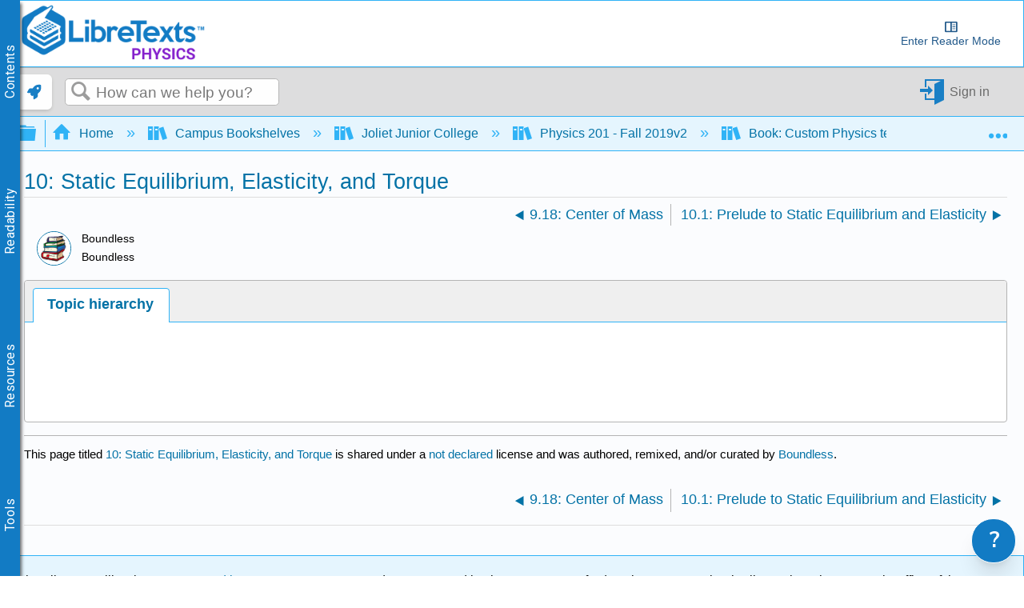

--- FILE ---
content_type: application/javascript
request_url: https://a.mtstatic.com/deki/javascript/out/deki.legacy.js?_=24104bb126645459f00072aac5927aa4a8ba410c:site_4539
body_size: 28691
content:
!function(){"use strict";function t(t){throw new RangeError(jt[t])}function r(t,r){for(var e=t.length,n=[];e--;)n[e]=r(t[e]);return n}function e(t,e){var n=t.split("@"),o="";return n.length>1&&(o=n[0]+"@",t=n[1]),o+r((t=t.replace(xt,".")).split("."),e).join(".")}function n(t){for(var r,e,n=[],o=0,i=t.length;o<i;)(r=t.charCodeAt(o++))>=55296&&r<=56319&&o<i?56320==(64512&(e=t.charCodeAt(o++)))?n.push(((1023&r)<<10)+(1023&e)+65536):(n.push(r),o--):n.push(r);return n}function o(t,r){return t+22+75*(t<26)-((0!=r)<<5)}function i(t,r,e){var n=0;for(t=e?Mt(t/It):t>>1,t+=Mt(t/r);t>Lt*Tt>>1;n+=Pt)t=Mt(t/Lt);return Mt(n+(Lt+1)*t/(t+Ot))}function s(r){var e,s,h,a,u,f,c,l,p,g,y,m,v,d,w,b=[];for(m=(r=n(r)).length,e=Bt,s=0,u=Ct,f=0;f<m;++f)(y=r[f])<128&&b.push(Dt(y));for(h=a=b.length,a&&b.push(St);h<m;){for(c=_t,f=0;f<m;++f)(y=r[f])>=e&&y<c&&(c=y);for(c-e>Mt((_t-s)/(v=h+1))&&t("overflow"),s+=(c-e)*v,e=c,f=0;f<m;++f)if((y=r[f])<e&&++s>_t&&t("overflow"),y==e){for(l=s,p=Pt;g=p<=u?Ut:p>=u+Tt?Tt:p-u,!(l<g);p+=Pt)w=l-g,d=Pt-g,b.push(Dt(o(g+w%d,0))),l=Mt(w/d);b.push(Dt(o(l,0))),u=i(s,v,h==a),s=0,++h}++s,++e}return b.join("")}function h(t){return e(t,function(t){return Yt.test(t)?"xn--"+s(t):t})}function a(){zt=!0;for(var t="ABCDEFGHIJKLMNOPQRSTUVWXYZabcdefghijklmnopqrstuvwxyz0123456789+/",r=0,e=t.length;r<e;++r)qt[r]=t[r],Nt[t.charCodeAt(r)]=r;Nt["-".charCodeAt(0)]=62,Nt["_".charCodeAt(0)]=63}function u(t){zt||a();var r,e,n,o,i,s,h=t.length;if(h%4>0)throw new Error("Invalid string. Length must be a multiple of 4");i="="===t[h-2]?2:"="===t[h-1]?1:0,s=new Ft(3*h/4-i),n=i>0?h-4:h;var u=0;for(r=0,e=0;r<n;r+=4,e+=3)o=Nt[t.charCodeAt(r)]<<18|Nt[t.charCodeAt(r+1)]<<12|Nt[t.charCodeAt(r+2)]<<6|Nt[t.charCodeAt(r+3)],s[u++]=o>>16&255,s[u++]=o>>8&255,s[u++]=255&o;return 2===i?(o=Nt[t.charCodeAt(r)]<<2|Nt[t.charCodeAt(r+1)]>>4,s[u++]=255&o):1===i&&(o=Nt[t.charCodeAt(r)]<<10|Nt[t.charCodeAt(r+1)]<<4|Nt[t.charCodeAt(r+2)]>>2,s[u++]=o>>8&255,s[u++]=255&o),s}function f(t){return qt[t>>18&63]+qt[t>>12&63]+qt[t>>6&63]+qt[63&t]}function c(t,r,e){for(var n,o=[],i=r;i<e;i+=3)n=(t[i]<<16)+(t[i+1]<<8)+t[i+2],o.push(f(n));return o.join("")}function l(t){zt||a();for(var r,e=t.length,n=e%3,o="",i=[],s=0,h=e-n;s<h;s+=16383)i.push(c(t,s,s+16383>h?h:s+16383));return 1===n?(r=t[e-1],o+=qt[r>>2],o+=qt[r<<4&63],o+="=="):2===n&&(r=(t[e-2]<<8)+t[e-1],o+=qt[r>>10],o+=qt[r>>4&63],o+=qt[r<<2&63],o+="="),i.push(o),i.join("")}function p(t,r,e,n,o){var i,s,h=8*o-n-1,a=(1<<h)-1,u=a>>1,f=-7,c=e?o-1:0,l=e?-1:1,p=t[r+c];for(c+=l,i=p&(1<<-f)-1,p>>=-f,f+=h;f>0;i=256*i+t[r+c],c+=l,f-=8);for(s=i&(1<<-f)-1,i>>=-f,f+=n;f>0;s=256*s+t[r+c],c+=l,f-=8);if(0===i)i=1-u;else{if(i===a)return s?NaN:1/0*(p?-1:1);s+=Math.pow(2,n),i-=u}return(p?-1:1)*s*Math.pow(2,i-n)}function g(t,r,e,n,o,i){var s,h,a,u=8*i-o-1,f=(1<<u)-1,c=f>>1,l=23===o?Math.pow(2,-24)-Math.pow(2,-77):0,p=n?0:i-1,g=n?1:-1,y=r<0||0===r&&1/r<0?1:0;for(r=Math.abs(r),isNaN(r)||r===1/0?(h=isNaN(r)?1:0,s=f):(s=Math.floor(Math.log(r)/Math.LN2),r*(a=Math.pow(2,-s))<1&&(s--,a*=2),(r+=s+c>=1?l/a:l*Math.pow(2,1-c))*a>=2&&(s++,a/=2),s+c>=f?(h=0,s=f):s+c>=1?(h=(r*a-1)*Math.pow(2,o),s+=c):(h=r*Math.pow(2,c-1)*Math.pow(2,o),s=0));o>=8;t[e+p]=255&h,p+=g,h/=256,o-=8);for(s=s<<o|h,u+=o;u>0;t[e+p]=255&s,p+=g,s/=256,u-=8);t[e+p-g]|=128*y}function y(){return v.TYPED_ARRAY_SUPPORT?2147483647:1073741823}function m(t,r){if(y()<r)throw new RangeError("Invalid typed array length");return v.TYPED_ARRAY_SUPPORT?(t=new Uint8Array(r)).__proto__=v.prototype:(null===t&&(t=new v(r)),t.length=r),t}function v(t,r,e){if(!(v.TYPED_ARRAY_SUPPORT||this instanceof v))return new v(t,r,e);if("number"==typeof t){if("string"==typeof r)throw new Error("If encoding is specified then the first argument must be a string");return A(this,t)}return d(this,t,r,e)}function d(t,r,e,n){if("number"==typeof r)throw new TypeError('"value" argument must not be a number');return"undefined"!=typeof ArrayBuffer&&r instanceof ArrayBuffer?_(t,r,e,n):"string"==typeof r?E(t,r,e):P(t,r)}function w(t){if("number"!=typeof t)throw new TypeError('"size" argument must be a number');if(t<0)throw new RangeError('"size" argument must not be negative')}function b(t,r,e,n){return w(r),r<=0?m(t,r):void 0!==e?"string"==typeof n?m(t,r).fill(e,n):m(t,r).fill(e):m(t,r)}function A(t,r){if(w(r),t=m(t,r<0?0:0|U(r)),!v.TYPED_ARRAY_SUPPORT)for(var e=0;e<r;++e)t[e]=0;return t}function E(t,r,e){if("string"==typeof e&&""!==e||(e="utf8"),!v.isEncoding(e))throw new TypeError('"encoding" must be a valid string encoding');var n=0|O(r,e),o=(t=m(t,n)).write(r,e);return o!==n&&(t=t.slice(0,o)),t}function R(t,r){var e=r.length<0?0:0|U(r.length);t=m(t,e);for(var n=0;n<e;n+=1)t[n]=255&r[n];return t}function _(t,r,e,n){if(r.byteLength,e<0||r.byteLength<e)throw new RangeError("'offset' is out of bounds");if(r.byteLength<e+(n||0))throw new RangeError("'length' is out of bounds");return r=void 0===e&&void 0===n?new Uint8Array(r):void 0===n?new Uint8Array(r,e):new Uint8Array(r,e,n),v.TYPED_ARRAY_SUPPORT?(t=r).__proto__=v.prototype:t=R(t,r),t}function P(t,r){if(T(r)){var e=0|U(r.length);return 0===(t=m(t,e)).length?t:(r.copy(t,0,0,e),t)}if(r){if("undefined"!=typeof ArrayBuffer&&r.buffer instanceof ArrayBuffer||"length"in r)return"number"!=typeof r.length||ht(r.length)?m(t,0):R(t,r);if("Buffer"===r.type&&Zt(r.data))return R(t,r.data)}throw new TypeError("First argument must be a string, Buffer, ArrayBuffer, Array, or array-like object.")}function U(t){if(t>=y())throw new RangeError("Attempt to allocate Buffer larger than maximum size: 0x"+y().toString(16)+" bytes");return 0|t}function T(t){return!(null==t||!t._isBuffer)}function O(t,r){if(T(t))return t.length;if("undefined"!=typeof ArrayBuffer&&"function"==typeof ArrayBuffer.isView&&(ArrayBuffer.isView(t)||t instanceof ArrayBuffer))return t.byteLength;"string"!=typeof t&&(t=""+t);var e=t.length;if(0===e)return 0;for(var n=!1;;)switch(r){case"ascii":case"latin1":case"binary":return e;case"utf8":case"utf-8":case void 0:return et(t).length;case"ucs2":case"ucs-2":case"utf16le":case"utf-16le":return 2*e;case"hex":return e>>>1;case"base64":return it(t).length;default:if(n)return et(t).length;r=(""+r).toLowerCase(),n=!0}}function I(t,r,e){var n=!1;if((void 0===r||r<0)&&(r=0),r>this.length)return"";if((void 0===e||e>this.length)&&(e=this.length),e<=0)return"";if(e>>>=0,r>>>=0,e<=r)return"";for(t||(t="utf8");;)switch(t){case"hex":return $(this,r,e);case"utf8":case"utf-8":return q(this,r,e);case"ascii":return F(this,r,e);case"latin1":case"binary":return z(this,r,e);case"base64":return k(this,r,e);case"ucs2":case"ucs-2":case"utf16le":case"utf-16le":return Z(this,r,e);default:if(n)throw new TypeError("Unknown encoding: "+t);t=(t+"").toLowerCase(),n=!0}}function C(t,r,e){var n=t[r];t[r]=t[e],t[e]=n}function B(t,r,e,n,o){if(0===t.length)return-1;if("string"==typeof e?(n=e,e=0):e>2147483647?e=2147483647:e<-2147483648&&(e=-2147483648),e=+e,isNaN(e)&&(e=o?0:t.length-1),e<0&&(e=t.length+e),e>=t.length){if(o)return-1;e=t.length-1}else if(e<0){if(!o)return-1;e=0}if("string"==typeof r&&(r=v.from(r,n)),T(r))return 0===r.length?-1:S(t,r,e,n,o);if("number"==typeof r)return r&=255,v.TYPED_ARRAY_SUPPORT&&"function"==typeof Uint8Array.prototype.indexOf?o?Uint8Array.prototype.indexOf.call(t,r,e):Uint8Array.prototype.lastIndexOf.call(t,r,e):S(t,[r],e,n,o);throw new TypeError("val must be string, number or Buffer")}function S(t,r,e,n,o){function i(t,r){return 1===s?t[r]:t.readUInt16BE(r*s)}var s=1,h=t.length,a=r.length;if(void 0!==n&&("ucs2"===(n=String(n).toLowerCase())||"ucs-2"===n||"utf16le"===n||"utf-16le"===n)){if(t.length<2||r.length<2)return-1;s=2,h/=2,a/=2,e/=2}var u;if(o){var f=-1;for(u=e;u<h;u++)if(i(t,u)===i(r,-1===f?0:u-f)){if(-1===f&&(f=u),u-f+1===a)return f*s}else-1!==f&&(u-=u-f),f=-1}else for(e+a>h&&(e=h-a),u=e;u>=0;u--){for(var c=!0,l=0;l<a;l++)if(i(t,u+l)!==i(r,l)){c=!1;break}if(c)return u}return-1}function Y(t,r,e,n){e=Number(e)||0;var o=t.length-e;n?(n=Number(n))>o&&(n=o):n=o;var i=r.length;if(i%2!=0)throw new TypeError("Invalid hex string");n>i/2&&(n=i/2);for(var s=0;s<n;++s){var h=parseInt(r.substr(2*s,2),16);if(isNaN(h))return s;t[e+s]=h}return s}function x(t,r,e,n){return st(et(r,t.length-e),t,e,n)}function j(t,r,e,n){return st(nt(r),t,e,n)}function L(t,r,e,n){return j(t,r,e,n)}function M(t,r,e,n){return st(it(r),t,e,n)}function D(t,r,e,n){return st(ot(r,t.length-e),t,e,n)}function k(t,r,e){return l(0===r&&e===t.length?t:t.slice(r,e))}function q(t,r,e){e=Math.min(t.length,e);for(var n=[],o=r;o<e;){var i=t[o],s=null,h=i>239?4:i>223?3:i>191?2:1;if(o+h<=e){var a,u,f,c;switch(h){case 1:i<128&&(s=i);break;case 2:128==(192&(a=t[o+1]))&&(c=(31&i)<<6|63&a)>127&&(s=c);break;case 3:a=t[o+1],u=t[o+2],128==(192&a)&&128==(192&u)&&(c=(15&i)<<12|(63&a)<<6|63&u)>2047&&(c<55296||c>57343)&&(s=c);break;case 4:a=t[o+1],u=t[o+2],f=t[o+3],128==(192&a)&&128==(192&u)&&128==(192&f)&&(c=(15&i)<<18|(63&a)<<12|(63&u)<<6|63&f)>65535&&c<1114112&&(s=c)}}null===s?(s=65533,h=1):s>65535&&(s-=65536,n.push(s>>>10&1023|55296),s=56320|1023&s),n.push(s),o+=h}return N(n)}function N(t){var r=t.length;if(r<=Kt)return String.fromCharCode.apply(String,t);for(var e="",n=0;n<r;)e+=String.fromCharCode.apply(String,t.slice(n,n+=Kt));return e}function F(t,r,e){var n="";e=Math.min(t.length,e);for(var o=r;o<e;++o)n+=String.fromCharCode(127&t[o]);return n}function z(t,r,e){var n="";e=Math.min(t.length,e);for(var o=r;o<e;++o)n+=String.fromCharCode(t[o]);return n}function $(t,r,e){var n=t.length;(!r||r<0)&&(r=0),(!e||e<0||e>n)&&(e=n);for(var o="",i=r;i<e;++i)o+=rt(t[i]);return o}function Z(t,r,e){for(var n=t.slice(r,e),o="",i=0;i<n.length;i+=2)o+=String.fromCharCode(n[i]+256*n[i+1]);return o}function K(t,r,e){if(t%1!=0||t<0)throw new RangeError("offset is not uint");if(t+r>e)throw new RangeError("Trying to access beyond buffer length")}function V(t,r,e,n,o,i){if(!T(t))throw new TypeError('"buffer" argument must be a Buffer instance');if(r>o||r<i)throw new RangeError('"value" argument is out of bounds');if(e+n>t.length)throw new RangeError("Index out of range")}function H(t,r,e,n){r<0&&(r=65535+r+1);for(var o=0,i=Math.min(t.length-e,2);o<i;++o)t[e+o]=(r&255<<8*(n?o:1-o))>>>8*(n?o:1-o)}function J(t,r,e,n){r<0&&(r=4294967295+r+1);for(var o=0,i=Math.min(t.length-e,4);o<i;++o)t[e+o]=r>>>8*(n?o:3-o)&255}function G(t,r,e,n,o,i){if(e+n>t.length)throw new RangeError("Index out of range");if(e<0)throw new RangeError("Index out of range")}function Q(t,r,e,n,o){return o||G(t,r,e,4,3.4028234663852886e38,-3.4028234663852886e38),g(t,r,e,n,23,4),e+4}function W(t,r,e,n,o){return o||G(t,r,e,8,1.7976931348623157e308,-1.7976931348623157e308),g(t,r,e,n,52,8),e+8}function X(t){if((t=tt(t).replace(Vt,"")).length<2)return"";for(;t.length%4!=0;)t+="=";return t}function tt(t){return t.trim?t.trim():t.replace(/^\s+|\s+$/g,"")}function rt(t){return t<16?"0"+t.toString(16):t.toString(16)}function et(t,r){r=r||1/0;for(var e,n=t.length,o=null,i=[],s=0;s<n;++s){if((e=t.charCodeAt(s))>55295&&e<57344){if(!o){if(e>56319){(r-=3)>-1&&i.push(239,191,189);continue}if(s+1===n){(r-=3)>-1&&i.push(239,191,189);continue}o=e;continue}if(e<56320){(r-=3)>-1&&i.push(239,191,189),o=e;continue}e=65536+(o-55296<<10|e-56320)}else o&&(r-=3)>-1&&i.push(239,191,189);if(o=null,e<128){if((r-=1)<0)break;i.push(e)}else if(e<2048){if((r-=2)<0)break;i.push(e>>6|192,63&e|128)}else if(e<65536){if((r-=3)<0)break;i.push(e>>12|224,e>>6&63|128,63&e|128)}else{if(!(e<1114112))throw new Error("Invalid code point");if((r-=4)<0)break;i.push(e>>18|240,e>>12&63|128,e>>6&63|128,63&e|128)}}return i}function nt(t){for(var r=[],e=0;e<t.length;++e)r.push(255&t.charCodeAt(e));return r}function ot(t,r){for(var e,n,o,i=[],s=0;s<t.length&&!((r-=2)<0);++s)n=(e=t.charCodeAt(s))>>8,o=e%256,i.push(o),i.push(n);return i}function it(t){return u(X(t))}function st(t,r,e,n){for(var o=0;o<n&&!(o+e>=r.length||o>=t.length);++o)r[o+e]=t[o];return o}function ht(t){return t!==t}function at(t){return!!t.constructor&&"function"==typeof t.constructor.isBuffer&&t.constructor.isBuffer(t)}function ut(t){return"function"==typeof t.readFloatLE&&"function"==typeof t.slice&&at(t.slice(0,0))}function ft(t){return null===t}function ct(t){return null==t}function lt(t){return"string"==typeof t}function pt(t){return"object"==typeof t&&null!==t}function gt(t,r){return Object.prototype.hasOwnProperty.call(t,r)}function yt(t){switch(typeof t){case"string":return t;case"boolean":return t?"true":"false";case"number":return isFinite(t)?t:"";default:return""}}function mt(t,r,e,n){return r=r||"&",e=e||"=",null===t&&(t=void 0),"object"==typeof t?vt(Jt(t),function(n){var o=encodeURIComponent(yt(n))+e;return Ht(t[n])?vt(t[n],function(t){return o+encodeURIComponent(yt(t))}).join(r):o+encodeURIComponent(yt(t[n]))}).join(r):n?encodeURIComponent(yt(n))+e+encodeURIComponent(yt(t)):""}function vt(t,r){if(t.map)return t.map(r);for(var e=[],n=0;n<t.length;n++)e.push(r(t[n],n));return e}function dt(t,r,e,n){r=r||"&",e=e||"=";var o={};if("string"!=typeof t||0===t.length)return o;var i=/\+/g;t=t.split(r);var s=1e3;n&&"number"==typeof n.maxKeys&&(s=n.maxKeys);var h=t.length;s>0&&h>s&&(h=s);for(var a=0;a<h;++a){var u,f,c,l,p=t[a].replace(i,"%20"),g=p.indexOf(e);g>=0?(u=p.substr(0,g),f=p.substr(g+1)):(u=p,f=""),c=decodeURIComponent(u),l=decodeURIComponent(f),gt(o,c)?Ht(o[c])?o[c].push(l):o[c]=[o[c],l]:o[c]=l}return o}function wt(){this.protocol=null,this.slashes=null,this.auth=null,this.host=null,this.port=null,this.hostname=null,this.hash=null,this.search=null,this.query=null,this.pathname=null,this.path=null,this.href=null}function bt(t,r,e){if(t&&pt(t)&&t instanceof wt)return t;var n=new wt;return n.parse(t,r,e),n}function At(t,r,e,n){if(!lt(r))throw new TypeError("Parameter 'url' must be a string, not "+typeof r);var o=r.indexOf("?"),i=-1!==o&&o<r.indexOf("#")?"?":"#",s=r.split(i),a=/\\/g;s[0]=s[0].replace(a,"/");var u=r=s.join(i);if(u=u.trim(),!n&&1===r.split("#").length){var f=Xt.exec(u);if(f)return t.path=u,t.href=u,t.pathname=f[1],f[2]?(t.search=f[2],t.query=e?dt(t.search.substr(1)):t.search.substr(1)):e&&(t.search="",t.query={}),t}var c=Qt.exec(u);if(c){var l=(c=c[0]).toLowerCase();t.protocol=l,u=u.substr(c.length)}if(n||c||u.match(/^\/\/[^@\/]+@[^@\/]+/)){var p="//"===u.substr(0,2);!p||c&&ur[c]||(u=u.substr(2),t.slashes=!0)}var g,y,m,v;if(!ur[c]&&(p||c&&!fr[c])){var d=-1;for(g=0;g<or.length;g++)-1!==(y=u.indexOf(or[g]))&&(-1===d||y<d)&&(d=y);var w,b;for(-1!==(b=-1===d?u.lastIndexOf("@"):u.lastIndexOf("@",d))&&(w=u.slice(0,b),u=u.slice(b+1),t.auth=decodeURIComponent(w)),d=-1,g=0;g<nr.length;g++)-1!==(y=u.indexOf(nr[g]))&&(-1===d||y<d)&&(d=y);-1===d&&(d=u.length),t.host=u.slice(0,d),u=u.slice(d),Rt(t),t.hostname=t.hostname||"";var A="["===t.hostname[0]&&"]"===t.hostname[t.hostname.length-1];if(!A){var E=t.hostname.split(/\./);for(g=0,m=E.length;g<m;g++){var R=E[g];if(R&&!R.match(sr)){for(var _="",P=0,U=R.length;P<U;P++)R.charCodeAt(P)>127?_+="x":_+=R[P];if(!_.match(sr)){var T=E.slice(0,g),O=E.slice(g+1),I=R.match(hr);I&&(T.push(I[1]),O.unshift(I[2])),O.length&&(u="/"+O.join(".")+u),t.hostname=T.join(".");break}}}}t.hostname.length>ir?t.hostname="":t.hostname=t.hostname.toLowerCase(),A||(t.hostname=h(t.hostname)),v=t.port?":"+t.port:"";var C=t.hostname||"";t.host=C+v,t.href+=t.host,A&&(t.hostname=t.hostname.substr(1,t.hostname.length-2),"/"!==u[0]&&(u="/"+u))}if(!ar[l])for(g=0,m=er.length;g<m;g++){var B=er[g];if(-1!==u.indexOf(B)){var S=encodeURIComponent(B);S===B&&(S=escape(B)),u=u.split(B).join(S)}}var Y=u.indexOf("#");-1!==Y&&(t.hash=u.substr(Y),u=u.slice(0,Y));var x=u.indexOf("?");if(-1!==x?(t.search=u.substr(x),t.query=u.substr(x+1),e&&(t.query=dt(t.query)),u=u.slice(0,x)):e&&(t.search="",t.query={}),u&&(t.pathname=u),fr[l]&&t.hostname&&!t.pathname&&(t.pathname="/"),t.pathname||t.search){v=t.pathname||"";var j=t.search||"";t.path=v+j}return t.href=Et(t),t}function Et(t){var r=t.auth||"";r&&(r=(r=encodeURIComponent(r)).replace(/%3A/i,":"),r+="@");var e=t.protocol||"",n=t.pathname||"",o=t.hash||"",i=!1,s="";t.host?i=r+t.host:t.hostname&&(i=r+(-1===t.hostname.indexOf(":")?t.hostname:"["+this.hostname+"]"),t.port&&(i+=":"+t.port)),t.query&&pt(t.query)&&Object.keys(t.query).length&&(s=mt(t.query));var h=t.search||s&&"?"+s||"";return e&&":"!==e.substr(-1)&&(e+=":"),t.slashes||(!e||fr[e])&&!1!==i?(i="//"+(i||""),n&&"/"!==n.charAt(0)&&(n="/"+n)):i||(i=""),o&&"#"!==o.charAt(0)&&(o="#"+o),h&&"?"!==h.charAt(0)&&(h="?"+h),n=n.replace(/[?#]/g,function(t){return encodeURIComponent(t)}),h=h.replace("#","%23"),e+i+n+h+o}function Rt(t){var r=t.host,e=Wt.exec(r);e&&(":"!==(e=e[0])&&(t.port=e.substr(1)),r=r.substr(0,r.length-e.length)),r&&(t.hostname=r)}var _t=2147483647,Pt=36,Ut=1,Tt=26,Ot=38,It=700,Ct=72,Bt=128,St="-",Yt=/[^\x20-\x7E]/,xt=/[\x2E\u3002\uFF0E\uFF61]/g,jt={overflow:"Overflow: input needs wider integers to process","not-basic":"Illegal input >= 0x80 (not a basic code point)","invalid-input":"Invalid input"},Lt=Pt-Ut,Mt=Math.floor,Dt=String.fromCharCode,kt="undefined"!=typeof global?global:"undefined"!=typeof self?self:"undefined"!=typeof window?window:{},qt=[],Nt=[],Ft="undefined"!=typeof Uint8Array?Uint8Array:Array,zt=!1,$t={}.toString,Zt=Array.isArray||function(t){return"[object Array]"==$t.call(t)};v.TYPED_ARRAY_SUPPORT=void 0===kt.TYPED_ARRAY_SUPPORT||kt.TYPED_ARRAY_SUPPORT,v.poolSize=8192,v._augment=function(t){return t.__proto__=v.prototype,t},v.from=function(t,r,e){return d(null,t,r,e)},v.TYPED_ARRAY_SUPPORT&&(v.prototype.__proto__=Uint8Array.prototype,v.__proto__=Uint8Array,"undefined"!=typeof Symbol&&Symbol.species&&v[Symbol.species]),v.alloc=function(t,r,e){return b(null,t,r,e)},v.allocUnsafe=function(t){return A(null,t)},v.allocUnsafeSlow=function(t){return A(null,t)},v.isBuffer=function(t){return null!=t&&(!!t._isBuffer||at(t)||ut(t))},v.compare=function(t,r){if(!T(t)||!T(r))throw new TypeError("Arguments must be Buffers");if(t===r)return 0;for(var e=t.length,n=r.length,o=0,i=Math.min(e,n);o<i;++o)if(t[o]!==r[o]){e=t[o],n=r[o];break}return e<n?-1:n<e?1:0},v.isEncoding=function(t){switch(String(t).toLowerCase()){case"hex":case"utf8":case"utf-8":case"ascii":case"latin1":case"binary":case"base64":case"ucs2":case"ucs-2":case"utf16le":case"utf-16le":return!0;default:return!1}},v.concat=function(t,r){if(!Zt(t))throw new TypeError('"list" argument must be an Array of Buffers');if(0===t.length)return v.alloc(0);var e;if(void 0===r)for(r=0,e=0;e<t.length;++e)r+=t[e].length;var n=v.allocUnsafe(r),o=0;for(e=0;e<t.length;++e){var i=t[e];if(!T(i))throw new TypeError('"list" argument must be an Array of Buffers');i.copy(n,o),o+=i.length}return n},v.byteLength=O,v.prototype._isBuffer=!0,v.prototype.swap16=function(){var t=this.length;if(t%2!=0)throw new RangeError("Buffer size must be a multiple of 16-bits");for(var r=0;r<t;r+=2)C(this,r,r+1);return this},v.prototype.swap32=function(){var t=this.length;if(t%4!=0)throw new RangeError("Buffer size must be a multiple of 32-bits");for(var r=0;r<t;r+=4)C(this,r,r+3),C(this,r+1,r+2);return this},v.prototype.swap64=function(){var t=this.length;if(t%8!=0)throw new RangeError("Buffer size must be a multiple of 64-bits");for(var r=0;r<t;r+=8)C(this,r,r+7),C(this,r+1,r+6),C(this,r+2,r+5),C(this,r+3,r+4);return this},v.prototype.toString=function(){var t=0|this.length;return 0===t?"":0===arguments.length?q(this,0,t):I.apply(this,arguments)},v.prototype.equals=function(t){if(!T(t))throw new TypeError("Argument must be a Buffer");return this===t||0===v.compare(this,t)},v.prototype.inspect=function(){var t="";return this.length>0&&(t=this.toString("hex",0,50).match(/.{2}/g).join(" "),this.length>50&&(t+=" ... ")),"<Buffer "+t+">"},v.prototype.compare=function(t,r,e,n,o){if(!T(t))throw new TypeError("Argument must be a Buffer");if(void 0===r&&(r=0),void 0===e&&(e=t?t.length:0),void 0===n&&(n=0),void 0===o&&(o=this.length),r<0||e>t.length||n<0||o>this.length)throw new RangeError("out of range index");if(n>=o&&r>=e)return 0;if(n>=o)return-1;if(r>=e)return 1;if(r>>>=0,e>>>=0,n>>>=0,o>>>=0,this===t)return 0;for(var i=o-n,s=e-r,h=Math.min(i,s),a=this.slice(n,o),u=t.slice(r,e),f=0;f<h;++f)if(a[f]!==u[f]){i=a[f],s=u[f];break}return i<s?-1:s<i?1:0},v.prototype.includes=function(t,r,e){return-1!==this.indexOf(t,r,e)},v.prototype.indexOf=function(t,r,e){return B(this,t,r,e,!0)},v.prototype.lastIndexOf=function(t,r,e){return B(this,t,r,e,!1)},v.prototype.write=function(t,r,e,n){if(void 0===r)n="utf8",e=this.length,r=0;else if(void 0===e&&"string"==typeof r)n=r,e=this.length,r=0;else{if(!isFinite(r))throw new Error("Buffer.write(string, encoding, offset[, length]) is no longer supported");r|=0,isFinite(e)?(e|=0,void 0===n&&(n="utf8")):(n=e,e=void 0)}var o=this.length-r;if((void 0===e||e>o)&&(e=o),t.length>0&&(e<0||r<0)||r>this.length)throw new RangeError("Attempt to write outside buffer bounds");n||(n="utf8");for(var i=!1;;)switch(n){case"hex":return Y(this,t,r,e);case"utf8":case"utf-8":return x(this,t,r,e);case"ascii":return j(this,t,r,e);case"latin1":case"binary":return L(this,t,r,e);case"base64":return M(this,t,r,e);case"ucs2":case"ucs-2":case"utf16le":case"utf-16le":return D(this,t,r,e);default:if(i)throw new TypeError("Unknown encoding: "+n);n=(""+n).toLowerCase(),i=!0}},v.prototype.toJSON=function(){return{type:"Buffer",data:Array.prototype.slice.call(this._arr||this,0)}};var Kt=4096;v.prototype.slice=function(t,r){var e=this.length;t=~~t,r=void 0===r?e:~~r,t<0?(t+=e)<0&&(t=0):t>e&&(t=e),r<0?(r+=e)<0&&(r=0):r>e&&(r=e),r<t&&(r=t);var n;if(v.TYPED_ARRAY_SUPPORT)(n=this.subarray(t,r)).__proto__=v.prototype;else{var o=r-t;n=new v(o,void 0);for(var i=0;i<o;++i)n[i]=this[i+t]}return n},v.prototype.readUIntLE=function(t,r,e){t|=0,r|=0,e||K(t,r,this.length);for(var n=this[t],o=1,i=0;++i<r&&(o*=256);)n+=this[t+i]*o;return n},v.prototype.readUIntBE=function(t,r,e){t|=0,r|=0,e||K(t,r,this.length);for(var n=this[t+--r],o=1;r>0&&(o*=256);)n+=this[t+--r]*o;return n},v.prototype.readUInt8=function(t,r){return r||K(t,1,this.length),this[t]},v.prototype.readUInt16LE=function(t,r){return r||K(t,2,this.length),this[t]|this[t+1]<<8},v.prototype.readUInt16BE=function(t,r){return r||K(t,2,this.length),this[t]<<8|this[t+1]},v.prototype.readUInt32LE=function(t,r){return r||K(t,4,this.length),(this[t]|this[t+1]<<8|this[t+2]<<16)+16777216*this[t+3]},v.prototype.readUInt32BE=function(t,r){return r||K(t,4,this.length),16777216*this[t]+(this[t+1]<<16|this[t+2]<<8|this[t+3])},v.prototype.readIntLE=function(t,r,e){t|=0,r|=0,e||K(t,r,this.length);for(var n=this[t],o=1,i=0;++i<r&&(o*=256);)n+=this[t+i]*o;return o*=128,n>=o&&(n-=Math.pow(2,8*r)),n},v.prototype.readIntBE=function(t,r,e){t|=0,r|=0,e||K(t,r,this.length);for(var n=r,o=1,i=this[t+--n];n>0&&(o*=256);)i+=this[t+--n]*o;return o*=128,i>=o&&(i-=Math.pow(2,8*r)),i},v.prototype.readInt8=function(t,r){return r||K(t,1,this.length),128&this[t]?-1*(255-this[t]+1):this[t]},v.prototype.readInt16LE=function(t,r){r||K(t,2,this.length);var e=this[t]|this[t+1]<<8;return 32768&e?4294901760|e:e},v.prototype.readInt16BE=function(t,r){r||K(t,2,this.length);var e=this[t+1]|this[t]<<8;return 32768&e?4294901760|e:e},v.prototype.readInt32LE=function(t,r){return r||K(t,4,this.length),this[t]|this[t+1]<<8|this[t+2]<<16|this[t+3]<<24},v.prototype.readInt32BE=function(t,r){return r||K(t,4,this.length),this[t]<<24|this[t+1]<<16|this[t+2]<<8|this[t+3]},v.prototype.readFloatLE=function(t,r){return r||K(t,4,this.length),p(this,t,!0,23,4)},v.prototype.readFloatBE=function(t,r){return r||K(t,4,this.length),p(this,t,!1,23,4)},v.prototype.readDoubleLE=function(t,r){return r||K(t,8,this.length),p(this,t,!0,52,8)},v.prototype.readDoubleBE=function(t,r){return r||K(t,8,this.length),p(this,t,!1,52,8)},v.prototype.writeUIntLE=function(t,r,e,n){t=+t,r|=0,e|=0,n||V(this,t,r,e,Math.pow(2,8*e)-1,0);var o=1,i=0;for(this[r]=255&t;++i<e&&(o*=256);)this[r+i]=t/o&255;return r+e},v.prototype.writeUIntBE=function(t,r,e,n){t=+t,r|=0,e|=0,n||V(this,t,r,e,Math.pow(2,8*e)-1,0);var o=e-1,i=1;for(this[r+o]=255&t;--o>=0&&(i*=256);)this[r+o]=t/i&255;return r+e},v.prototype.writeUInt8=function(t,r,e){return t=+t,r|=0,e||V(this,t,r,1,255,0),v.TYPED_ARRAY_SUPPORT||(t=Math.floor(t)),this[r]=255&t,r+1},v.prototype.writeUInt16LE=function(t,r,e){return t=+t,r|=0,e||V(this,t,r,2,65535,0),v.TYPED_ARRAY_SUPPORT?(this[r]=255&t,this[r+1]=t>>>8):H(this,t,r,!0),r+2},v.prototype.writeUInt16BE=function(t,r,e){return t=+t,r|=0,e||V(this,t,r,2,65535,0),v.TYPED_ARRAY_SUPPORT?(this[r]=t>>>8,this[r+1]=255&t):H(this,t,r,!1),r+2},v.prototype.writeUInt32LE=function(t,r,e){return t=+t,r|=0,e||V(this,t,r,4,4294967295,0),v.TYPED_ARRAY_SUPPORT?(this[r+3]=t>>>24,this[r+2]=t>>>16,this[r+1]=t>>>8,this[r]=255&t):J(this,t,r,!0),r+4},v.prototype.writeUInt32BE=function(t,r,e){return t=+t,r|=0,e||V(this,t,r,4,4294967295,0),v.TYPED_ARRAY_SUPPORT?(this[r]=t>>>24,this[r+1]=t>>>16,this[r+2]=t>>>8,this[r+3]=255&t):J(this,t,r,!1),r+4},v.prototype.writeIntLE=function(t,r,e,n){if(t=+t,r|=0,!n){var o=Math.pow(2,8*e-1);V(this,t,r,e,o-1,-o)}var i=0,s=1,h=0;for(this[r]=255&t;++i<e&&(s*=256);)t<0&&0===h&&0!==this[r+i-1]&&(h=1),this[r+i]=(t/s>>0)-h&255;return r+e},v.prototype.writeIntBE=function(t,r,e,n){if(t=+t,r|=0,!n){var o=Math.pow(2,8*e-1);V(this,t,r,e,o-1,-o)}var i=e-1,s=1,h=0;for(this[r+i]=255&t;--i>=0&&(s*=256);)t<0&&0===h&&0!==this[r+i+1]&&(h=1),this[r+i]=(t/s>>0)-h&255;return r+e},v.prototype.writeInt8=function(t,r,e){return t=+t,r|=0,e||V(this,t,r,1,127,-128),v.TYPED_ARRAY_SUPPORT||(t=Math.floor(t)),t<0&&(t=255+t+1),this[r]=255&t,r+1},v.prototype.writeInt16LE=function(t,r,e){return t=+t,r|=0,e||V(this,t,r,2,32767,-32768),v.TYPED_ARRAY_SUPPORT?(this[r]=255&t,this[r+1]=t>>>8):H(this,t,r,!0),r+2},v.prototype.writeInt16BE=function(t,r,e){return t=+t,r|=0,e||V(this,t,r,2,32767,-32768),v.TYPED_ARRAY_SUPPORT?(this[r]=t>>>8,this[r+1]=255&t):H(this,t,r,!1),r+2},v.prototype.writeInt32LE=function(t,r,e){return t=+t,r|=0,e||V(this,t,r,4,2147483647,-2147483648),v.TYPED_ARRAY_SUPPORT?(this[r]=255&t,this[r+1]=t>>>8,this[r+2]=t>>>16,this[r+3]=t>>>24):J(this,t,r,!0),r+4},v.prototype.writeInt32BE=function(t,r,e){return t=+t,r|=0,e||V(this,t,r,4,2147483647,-2147483648),t<0&&(t=4294967295+t+1),v.TYPED_ARRAY_SUPPORT?(this[r]=t>>>24,this[r+1]=t>>>16,this[r+2]=t>>>8,this[r+3]=255&t):J(this,t,r,!1),r+4},v.prototype.writeFloatLE=function(t,r,e){return Q(this,t,r,!0,e)},v.prototype.writeFloatBE=function(t,r,e){return Q(this,t,r,!1,e)},v.prototype.writeDoubleLE=function(t,r,e){return W(this,t,r,!0,e)},v.prototype.writeDoubleBE=function(t,r,e){return W(this,t,r,!1,e)},v.prototype.copy=function(t,r,e,n){if(e||(e=0),n||0===n||(n=this.length),r>=t.length&&(r=t.length),r||(r=0),n>0&&n<e&&(n=e),n===e)return 0;if(0===t.length||0===this.length)return 0;if(r<0)throw new RangeError("targetStart out of bounds");if(e<0||e>=this.length)throw new RangeError("sourceStart out of bounds");if(n<0)throw new RangeError("sourceEnd out of bounds");n>this.length&&(n=this.length),t.length-r<n-e&&(n=t.length-r+e);var o,i=n-e;if(this===t&&e<r&&r<n)for(o=i-1;o>=0;--o)t[o+r]=this[o+e];else if(i<1e3||!v.TYPED_ARRAY_SUPPORT)for(o=0;o<i;++o)t[o+r]=this[o+e];else Uint8Array.prototype.set.call(t,this.subarray(e,e+i),r);return i},v.prototype.fill=function(t,r,e,n){if("string"==typeof t){if("string"==typeof r?(n=r,r=0,e=this.length):"string"==typeof e&&(n=e,e=this.length),1===t.length){var o=t.charCodeAt(0);o<256&&(t=o)}if(void 0!==n&&"string"!=typeof n)throw new TypeError("encoding must be a string");if("string"==typeof n&&!v.isEncoding(n))throw new TypeError("Unknown encoding: "+n)}else"number"==typeof t&&(t&=255);if(r<0||this.length<r||this.length<e)throw new RangeError("Out of range index");if(e<=r)return this;r>>>=0,e=void 0===e?this.length:e>>>0,t||(t=0);var i;if("number"==typeof t)for(i=r;i<e;++i)this[i]=t;else{var s=T(t)?t:et(new v(t,n).toString()),h=s.length;for(i=0;i<e-r;++i)this[i+r]=s[i%h]}return this};var Vt=/[^+\/0-9A-Za-z-_]/g;"function"==typeof kt.setTimeout&&setTimeout,"function"==typeof kt.clearTimeout&&clearTimeout;kt.performance;Object.create;var Ht=Array.isArray||function(t){return"[object Array]"===Object.prototype.toString.call(t)},Jt=Object.keys||function(t){var r=[];for(var e in t)Object.prototype.hasOwnProperty.call(t,e)&&r.push(e);return r},Gt={parse:bt,resolve:function(t,r){return bt(t,!1,!0).resolve(r)},resolveObject:function(t,r){return t?bt(t,!1,!0).resolveObject(r):r},format:function(t){return lt(t)&&(t=At({},t)),Et(t)},Url:wt};kt.Url=Gt;var Qt=/^([a-z0-9.+-]+:)/i,Wt=/:[0-9]*$/,Xt=/^(\/\/?(?!\/)[^\?\s]*)(\?[^\s]*)?$/,tr=["<",">",'"',"`"," ","\r","\n","\t"],rr=["{","}","|","\\","^","`"].concat(tr),er=["'"].concat(rr),nr=["%","/","?",";","#"].concat(er),or=["/","?","#"],ir=255,sr=/^[+a-z0-9A-Z_-]{0,63}$/,hr=/^([+a-z0-9A-Z_-]{0,63})(.*)$/,ar={javascript:!0,"javascript:":!0},ur={javascript:!0,"javascript:":!0},fr={http:!0,https:!0,ftp:!0,gopher:!0,file:!0,"http:":!0,"https:":!0,"ftp:":!0,"gopher:":!0,"file:":!0};wt.prototype.parse=function(t,r,e){return At(this,t,r,e)},wt.prototype.format=function(){return Et(this)},wt.prototype.resolve=function(t){return this.resolveObject(bt(t,!1,!0)).format()},wt.prototype.resolveObject=function(t){if(lt(t)){var r=new wt;r.parse(t,!1,!0),t=r}for(var e=new wt,n=Object.keys(this),o=0;o<n.length;o++){var i=n[o];e[i]=this[i]}if(e.hash=t.hash,""===t.href)return e.href=e.format(),e;if(t.slashes&&!t.protocol){for(var s=Object.keys(t),h=0;h<s.length;h++){var a=s[h];"protocol"!==a&&(e[a]=t[a])}return fr[e.protocol]&&e.hostname&&!e.pathname&&(e.path=e.pathname="/"),e.href=e.format(),e}var u;if(t.protocol&&t.protocol!==e.protocol){if(!fr[t.protocol]){for(var f=Object.keys(t),c=0;c<f.length;c++){var l=f[c];e[l]=t[l]}return e.href=e.format(),e}if(e.protocol=t.protocol,t.host||ur[t.protocol])e.pathname=t.pathname;else{for(u=(t.pathname||"").split("/");u.length&&!(t.host=u.shift()););t.host||(t.host=""),t.hostname||(t.hostname=""),""!==u[0]&&u.unshift(""),u.length<2&&u.unshift(""),e.pathname=u.join("/")}if(e.search=t.search,e.query=t.query,e.host=t.host||"",e.auth=t.auth,e.hostname=t.hostname||t.host,e.port=t.port,e.pathname||e.search){var p=e.pathname||"",g=e.search||"";e.path=p+g}return e.slashes=e.slashes||t.slashes,e.href=e.format(),e}var y=e.pathname&&"/"===e.pathname.charAt(0),m=t.host||t.pathname&&"/"===t.pathname.charAt(0),v=m||y||e.host&&t.pathname,d=v,w=e.pathname&&e.pathname.split("/")||[],b=e.protocol&&!fr[e.protocol];u=t.pathname&&t.pathname.split("/")||[],b&&(e.hostname="",e.port=null,e.host&&(""===w[0]?w[0]=e.host:w.unshift(e.host)),e.host="",t.protocol&&(t.hostname=null,t.port=null,t.host&&(""===u[0]?u[0]=t.host:u.unshift(t.host)),t.host=null),v=v&&(""===u[0]||""===w[0]));var A;if(m)e.host=t.host||""===t.host?t.host:e.host,e.hostname=t.hostname||""===t.hostname?t.hostname:e.hostname,e.search=t.search,e.query=t.query,w=u;else if(u.length)w||(w=[]),w.pop(),w=w.concat(u),e.search=t.search,e.query=t.query;else if(!ct(t.search))return b&&(e.hostname=e.host=w.shift(),(A=!!(e.host&&e.host.indexOf("@")>0)&&e.host.split("@"))&&(e.auth=A.shift(),e.host=e.hostname=A.shift())),e.search=t.search,e.query=t.query,ft(e.pathname)&&ft(e.search)||(e.path=(e.pathname?e.pathname:"")+(e.search?e.search:"")),e.href=e.format(),e;if(!w.length)return e.pathname=null,e.search?e.path="/"+e.search:e.path=null,e.href=e.format(),e;for(var E=w.slice(-1)[0],R=(e.host||t.host||w.length>1)&&("."===E||".."===E)||""===E,_=0,P=w.length;P>=0;P--)"."===(E=w[P])?w.splice(P,1):".."===E?(w.splice(P,1),_++):_&&(w.splice(P,1),_--);if(!v&&!d)for(;_--;_)w.unshift("..");!v||""===w[0]||w[0]&&"/"===w[0].charAt(0)||w.unshift(""),R&&"/"!==w.join("/").substr(-1)&&w.push("");var U=""===w[0]||w[0]&&"/"===w[0].charAt(0);return b&&(e.hostname=e.host=U?"":w.length?w.shift():"",(A=!!(e.host&&e.host.indexOf("@")>0)&&e.host.split("@"))&&(e.auth=A.shift(),e.host=e.hostname=A.shift())),(v=v||e.host&&w.length)&&!U&&w.unshift(""),w.length?e.pathname=w.join("/"):(e.pathname=null,e.path=null),ft(e.pathname)&&ft(e.search)||(e.path=(e.pathname?e.pathname:"")+(e.search?e.search:"")),e.auth=t.auth||e.auth,e.slashes=e.slashes||t.slashes,e.href=e.format(),e},wt.prototype.parseHost=function(){return Rt(this)}}();
!function(){"use strict";var e={_logger:window.Rollbar||null,deprecatedModule:function(e){this.info("Deprecated module: "+e,{module:e})},deprecatedFunction:function(e){this.info("Deprecated function: "+e,{func:e})},info:function(e,t){null!==this._logger&&this._logger.info(e,t)}};function t(e){var t=function(e,t){if("object"!=typeof e||!e)return e;var r=e[Symbol.toPrimitive];if(void 0!==r){var n=r.call(e,t);if("object"!=typeof n)return n;throw new TypeError("@@toPrimitive must return a primitive value.")}return String(e)}(e,"string");return"symbol"==typeof t?t:String(t)}function r(e){return r="function"==typeof Symbol&&"symbol"==typeof Symbol.iterator?function(e){return typeof e}:function(e){return e&&"function"==typeof Symbol&&e.constructor===Symbol&&e!==Symbol.prototype?"symbol":typeof e},r(e)}function n(e,t){if(!(e instanceof t))throw new TypeError("Cannot call a class as a function")}function s(e,r){for(var n=0;n<r.length;n++){var s=r[n];s.enumerable=s.enumerable||!1,s.configurable=!0,"value"in s&&(s.writable=!0),Object.defineProperty(e,t(s.key),s)}}function o(e,t,r){return t&&s(e.prototype,t),r&&s(e,r),Object.defineProperty(e,"prototype",{writable:!1}),e}function i(e,t){if("function"!=typeof t&&null!==t)throw new TypeError("Super expression must either be null or a function");e.prototype=Object.create(t&&t.prototype,{constructor:{value:e,writable:!0,configurable:!0}}),Object.defineProperty(e,"prototype",{writable:!1}),t&&u(e,t)}function a(e){return a=Object.setPrototypeOf?Object.getPrototypeOf.bind():function(e){return e.__proto__||Object.getPrototypeOf(e)},a(e)}function u(e,t){return u=Object.setPrototypeOf?Object.setPrototypeOf.bind():function(e,t){return e.__proto__=t,e},u(e,t)}function c(e,t){if(t&&("object"==typeof t||"function"==typeof t))return t;if(void 0!==t)throw new TypeError("Derived constructors may only return object or undefined");return function(e){if(void 0===e)throw new ReferenceError("this hasn't been initialised - super() hasn't been called");return e}(e)}function l(e,t){return function(e){if(Array.isArray(e))return e}(e)||function(e,t){var r=null==e?null:"undefined"!=typeof Symbol&&e[Symbol.iterator]||e["@@iterator"];if(null!=r){var n,s,o,i,a=[],u=!0,c=!1;try{if(o=(r=r.call(e)).next,0===t);else for(;!(u=(n=o.call(r)).done)&&(a.push(n.value),a.length!==t);u=!0);}catch(e){c=!0,s=e}finally{try{if(!u&&null!=r.return&&(i=r.return(),Object(i)!==i))return}finally{if(c)throw s}}return a}}(e,t)||function(e,t){if(!e)return;if("string"==typeof e)return f(e,t);var r=Object.prototype.toString.call(e).slice(8,-1);"Object"===r&&e.constructor&&(r=e.constructor.name);if("Map"===r||"Set"===r)return Array.from(e);if("Arguments"===r||/^(?:Ui|I)nt(?:8|16|32)(?:Clamped)?Array$/.test(r))return f(e,t)}(e,t)||function(){throw new TypeError("Invalid attempt to destructure non-iterable instance.\nIn order to be iterable, non-array objects must have a [Symbol.iterator]() method.")}()}function f(e,t){(null==t||t>e.length)&&(t=e.length);for(var r=0,n=new Array(t);r<t;r++)n[r]=e[r];return n}var h=function(e){var t=e;return t.getStatusText=function(){switch(this.status){case 100:return"Continue";case 101:return"Switching Protocols";case 200:return"Ok";case 201:return"Created";case 202:return"Accepted";case 203:return"Non-Authoritative Information";case 204:return"No Content";case 205:return"Reset Content";case 206:return"Partial Content";case 207:return"Multi-Status";case 300:return"Multiple Choices";case 301:return"Moved Permanently";case 302:return"Found";case 303:return"See Other";case 304:return"Not Modified";case 305:return"Use Proxy";case 306:return"(Reserved)";case 307:return"Temporary Redirect";case 400:return"Bad Request";case 401:return"Unauthorized";case 402:return"Payment Required";case 403:return"Forbidden";case 404:return"Not Found";case 405:return"Method Not Allowed";case 406:return"Not Acceptable";case 407:return"Proxy Authentication";case 408:return"Request Timeout";case 409:return"Conflict";case 410:return"Gone";case 411:return"Length Required";case 412:return"Precondition Failed";case 413:return"Request Entity Too Large";case 414:return"Request-URI Too Long";case 415:return"Unsupported Media Type";case 416:return"Requested Range Not Satisfiable";case 417:return"Expectation Failed";case 422:return"Unprocessable Entity";case 423:return"Locked";case 424:return"Failed Dependency";case 500:return"Internal Server Error";case 501:return"Not Implemented";case 502:return"Bad Gateway";case 503:return"Service Unavailable";case 504:return"Gateway Timeout";case 505:return"HTTP Version Not Supported";case 507:return"Insufficient Storage"}return"(Unknown)"},t.isSuccess=function(){return this.status>=200&&this.status<300||304===this.status},t.getETag=function(){var e=this.getResponseHeader("ETag"),t=this.getResponseHeader("Content-Encoding");return t&&t.length>0&&(e=e.replace("-"+t,"")),e},t.errorMessage=function(e){return(e||"Request failed")+" (status: "+this.status+" - "+this.getStatusText()+")"},t.getError=function(){if(this.isSuccess())throw new Error("The response was successful, requesting an error in not a valid operation");var e=this.isJson()?this.getJson():{};return{code:this.status,exception:e.exception||null,message:e.message||this.errorMessage(),data:e.data||e}},t.isJson=function(){var e="application/json";return(this.getResponseHeader("Content-Type")||"").substr(0,16)===e},t.getJson=function(){if(!this.isJson())throw new Error("Response is not JSON (Content-Type: "+this.getResponseHeader("Content-Type")+")");return JSON.parse(this.responseText)},t},p={},g={},d=function(){var e=arguments.length>0&&void 0!==arguments[0]?arguments[0]:"global-settings";if(!(e in p)||!0!==p[e]){var t="#mt-".concat(e),r=document.querySelector(t);if(r){var n=r.textContent;n&&""!==n||(n=r.text);var s=JSON.parse(n);Object.keys(s).forEach((function(e){g[e]=s[e]})),p[e]=!0}}},m=function(e){return g[e]},v=function(e,t){g[e]=t};d();try{var y=m("sessionSettings");null!==y&&"object"===r(y)&&window.sessionStorage.setItem("sessionSettings",JSON.stringify(y));var w=window.sessionStorage.getItem("sessionSettings");w&&null!==(y=JSON.parse(w))&&"object"===r(y)&&Object.keys(y).forEach((function(e){v(e,y[e])}))}catch(e){}var _=/^(?:(?![^:@]+:[^:@\/]*@)([^:\/?#.]+):)?(?:\/\/)?((?:(([^:@]*)(?::([^:@]*))(?:[^\/@]*)?)?@)?([^:\/?#]*)(?::(\d*))?)(((\/(?:[^?#](?![^?#\/]*\.[^?#\/.]+(?:[?#]|$)))*\/?)?([^?#\/]*))(?:\?([^#]*))?(#.*)?)/,k=["original","protocol","authority","userInfo","user","password","hostname","port","relative","path","directory","file","query","fragment"],P=function(){function e(t,r){if(n(this,e),!t)throw new Error("missing url argument");r=r||{},this.headers=r.headers||{},this.suppressOriginParam=!0===r.suppressOriginParam,$.extend(this,"string"==typeof t?function(e){if(!e)return{original:"",protocol:null,authority:null,userInfo:null,user:null,password:null,hostname:null,port:null,relative:null,path:null,directory:null,file:null,query:null,params:null,fragment:null,segments:[]};for(var t=_.exec(e),r={},n=0;n<k.length;++n)r[k[n]]=t[n]||null;if(r.fragment=null===r.fragment?null:decodeURIComponent(r.fragment.substr(1)),r.trailingSlash=!!r.path&&"/"===r.path[r.path.length-1],r.params=e.indexOf("?")<0?null:function(){var e={};if(null!==r.query)for(var t=r.query.split("&"),n=0;n<t.length;++n)if(t[n]){var s=t[n].split("=");e[s[0]]=s.length>1?decodeURIComponent(s[1]):null}return e}(),r.segments=function(){var e=r.path.replace(/^\//,"").replace(/\/$/,"").split("/");if(1===e.length&&0===e[0].length)e=[];else for(var t=0;t<e.length;++t)e[t]=decodeURIComponent(e[t]);return e}(),r.protocol=r.protocol||null,r.hostname=r.protocol?r.hostname||"":null,r.implicitPort=null===r.port,r.implicitPort&&r.protocol){switch(r.protocol){case"http":r.port="80";break;case"https":r.port="443";break;case"ftp":r.port="21";break;case"file":r.port=null;break;default:r.port=0}var s=r.protocol+"://"+r.hostname+":";r.implicitPort=e.substr(0,s.length)!==s}return r}(t):t,r)}return o(e,[{key:"getUrl",value:function(){var e="";this.protocol&&(e+=this.protocol+"://"+this.hostname),!this.implicitPort&&this.port&&(e+=":"+this.port);for(var t=0;t<this.segments.length;++t)e+="/"+encodeURIComponent(this.segments[t]);if(this.trailingSlash&&(e+="/"),this.params){e+="?";var r=!0;$.each(this.params,(function(t,n){r||(e+="&"),r=!1,e+=encodeURIComponent(t),null!==n&&(e+="="+encodeURIComponent(n.toString()))}))}return null!==this.fragment&&(e+="#"+encodeURIComponent(this.fragment)),e}},{key:"get",value:function(e,t,r){var n=null!==e,s={context:this,async:n,url:this.getUrl(),type:t||"GET",cache:!1,beforeSend:this._beforeSend,complete:n&&function(t){e(h(t))}};r&&Object.keys(r).forEach((function(e){s[e]=r[e]}));var o=$.ajax(s);if(!n)return h(o)}},{key:"post",value:function(e,t,r,n){var s=null!==r,o={context:this,async:s,url:this.getUrl(),type:"POST",data:e||"",contentType:t,processData:!1,beforeSend:this._beforeSend,complete:s&&function(e){r(h(e))}};n&&Object.keys(n).forEach((function(e){o[e]=n[e]}));var i=$.ajax(o);if(!s)return h(i)}},{key:"put",value:function(e,t,r){return this.withHeader("X-HTTP-Method-Override","PUT").post(e,t,r)}},{key:"head",value:function(e){return this.get(e,"HEAD")}},{key:"options",value:function(e){return this.get(e,"OPTIONS")}},{key:"del",value:function(e){return this.withHeader("X-HTTP-Method-Override","DELETE").post(null,null,e)}},{key:"at",value:function(){for(var t=new Array(arguments.length),r=0;r<t.length;++r){if(!arguments[r])throw new Error("argument "+(r+1)+" is null");t[r]=arguments[r]}var n=[];return this.segments.forEach((function(e){n.push(e.toString())})),t.forEach((function(e){Array.isArray(e)?e.forEach((function(e){n.push(e.toString())})):n.push(e.toString())})),new e(this,$.extend({},this.options,{segments:n,trailingSlash:!1}))}},{key:"withParam",value:function(t,r){var n=$.extend({},this.params);return n[t]=r,new e(this,$.extend({},this.options,{params:n}))}},{key:"withParams",value:function(t){var r=$.extend({},this.params,t);return new e(this,$.extend({},this.options,{params:r}))}},{key:"withoutParam",value:function(t){var r=$.extend({},this.params);return delete r[t],new e(this,$.extend({},this.options,{params:r}))}},{key:"withTrailingSlash",value:function(){return new e(this,$.extend({},this.options,{trailingSlash:!0}))}},{key:"withoutTrailingSlash",value:function(){return new e(this,$.extend({},this.options,{trailingSlash:!0}))}},{key:"withHeader",value:function(t,r){var n=$.extend({},this.headers);return n[t]=r,new e(this,$.extend({},this.options,{headers:n}))}},{key:"withHeaders",value:function(t){var r=$.extend({},this.headers,t);return new e(this,$.extend({},this.options,{headers:r}))}},{key:"withoutHeader",value:function(t){var r=$.extend({},this.headers);return delete r[t],new e(this,$.extend({},this.options,{headers:r}))}},{key:"_beforeSend",value:function(e){this.headers&&$.each(this.headers,(function(t,n){"object"!==r(n)&&"function"!=typeof n&&e.setRequestHeader(t,n)}));var t=m("apiToken");return t&&this.segments.length&&"@api"===this.segments[0]&&e.setRequestHeader("X-Deki-Token",t),e.setRequestHeader("X-Deki-Client","mindtouch-web-javascript"),!0}}]),e}(),S={"<":"&lt;",">":"&gt;",'"':"&quot;","&":"&amp;","'":"&#39;"},b=Object.entries(S).reduce((function(e,t){var r=l(t,2),n=r[0];return e[r[1]]=n,e}),{}),x=new RegExp("[".concat(Object.keys(S).join(""),"]"),"g");function T(e){var t=arguments.length>1&&void 0!==arguments[1]?arguments[1]:"\\s";return e.replace(new RegExp("^".concat(t,"+")),"")}new RegExp("".concat(Object.keys(b).map((function(e){return"(".concat(e,")")})).join("|")),"g");var R=function(){function e(){var t=arguments.length>0&&void 0!==arguments[0]?arguments[0]:"",r=arguments.length>1&&void 0!==arguments[1]?arguments[1]:window.location.origin;n(this,e),"string"==typeof t&&(t=t.replace(/\\/g,"%5C")),"string"==typeof r&&(r=r.replace(/\\/g,"%5C")),this._url=new URL(t,r)}return o(e,null,[{key:"tryParse",value:function(t){var r;try{r=new URL(t)}catch(e){return null}return new e(r.href)}}]),o(e,[{key:"toString",value:function(){return this._url.toString()}},{key:"getQueryParam",value:function(e){return this._url.searchParams.get(e)}},{key:"removeQueryParam",value:function(e){return this._url.searchParams.delete(e),this}},{key:"addQueryParam",value:function(e,t){var r=null==t?"":t;return this._url.searchParams.append(e,r),this}},{key:"addQueryParams",value:function(e){var t=this;return Object.entries(e).forEach((function(e){var r=l(e,2),n=r[0],s=r[1];t.addQueryParam(n,s)})),this}},{key:"setQueryParam",value:function(e,t){return this.removeQueryParam(e),this.addQueryParam(e,t),this}},{key:"setQueryParams",value:function(e){var t=this;return Object.entries(e).forEach((function(e){var r=l(e,2),n=r[0],s=r[1];t.setQueryParam(n,s)})),this}},{key:"addSegments",value:function(){for(var e=arguments.length,t=new Array(e),r=0;r<e;r++)t[r]=arguments[r];var n=function e(t){return t.reduce((function(t,r){return Array.isArray(r)?t+=e(r):("/"===r[0]&&(r=r.slice(1)),t+="/".concat(r)),t}),"")}(t),s=this._url.pathname;return"/"===s&&(s=""),this._url.pathname="".concat(s).concat(n),this}},{key:"hash",get:function(){return this._url.hash},set:function(e){this._url.hash=e}},{key:"host",get:function(){return this._url.host},set:function(e){this._url.host=e}},{key:"hostname",get:function(){return this._url.hostname},set:function(e){this._url.hostname=e}},{key:"href",get:function(){return this._url.href},set:function(e){this._url.href=e}},{key:"password",get:function(){return this._url.password},set:function(e){this._url.password=e}},{key:"pathname",get:function(){return this._url.pathname},set:function(e){this._url.pathname=e}},{key:"port",get:function(){return this._url.port},set:function(e){this._url.port=e}},{key:"protocol",get:function(){return this._url.protocol},set:function(e){this._url.protocol=e}},{key:"search",get:function(){return this._url.search},set:function(e){this._url.search=e}},{key:"username",get:function(){return this._url.username},set:function(e){this._url.username=e}},{key:"origin",get:function(){return this._url.origin}},{key:"searchParams",get:function(){return this._url.searchParams}}]),e}(),j={},C={_restrictedPasswordWords:["password"],getProtocol:function(){return window.location.protocol.replace(":","")},getOrigin:function(e){var t=window.location;return e&&((t=document.createElement("a")).href=e),t.origin||t.protocol+"//"+t.hostname+(t.port?":"+t.port:"")},xmlRequestType:"application/xml; charset=utf-8",textRequestType:"text/plain; charset=utf-8",jsonRequestType:"application/json; charset=utf-8",formRequestType:"application/x-www-form-urlencoded",strToBool:function(e){return!0===e||"string"==typeof e&&"true"===e.trim().toLowerCase()},formatNumber:function(e,t,r){t=t||".",r=r||",";for(var n=(e=String(e)).split("."),s=n[0],o=n.length>1?t+n[1]:"",i=/(\d+)(\d{3})/;i.test(s);)s=s.replace(i,"$1"+r+"$2");return s+o},formatPageContentViewUri:function(e){var t=new R(e),r=m("pageContentViewParser");return r&&t.setQueryParam("mt-view",r),t.toString()},formatBytes:function(e){var t=0;switch(e>1228&&(t+=1,e/=1024),e>1228&&(t+=1,e/=1024),e>1228&&(t+=1,e/=1024),t){case 0:default:return this.formatNumber(Math.round(e))+" bytes";case 1:return this.formatNumber(Math.round(e))+" KiB";case 2:return this.formatNumber(Math.round(10*e)/10)+" MiB";case 3:return this.formatNumber(Math.round(100*e)/100)+" GiB"}},pad:function(e){return(e<10?"0":"")+e},compareDate:function(e,t,r){var n=new Date(e),s=new Date(t),o=!1;if(!window.isNaN(n)&&!window.isNaN(s))switch(r){case"day":o=n.getDate()===s.getDate()&&n.getMonth()===s.getMonth()&&n.getFullYear()===s.getFullYear();break;case"month":o=n.getFullYear()===s.getFullYear()&&n.getMonth()===s.getMonth();break;case"year":o=n.getFullYear()===s.getFullYear();break;default:o=n.toString()===s.toString()}return o},formatLocalization:function(e){if(e){e=C.getLoc(e);for(var t=0;t<arguments.length;t++){var r=new RegExp("\\{"+t+"\\}","g");e=e.replace(r,arguments[t+1])}return e}},getLoc:function(e){return j[e]||e},setLoc:function(e){var t;for(t in e)e.hasOwnProperty(t)&&(j[t]=e[t])},store:function(e,t){var r=arguments.length>2&&void 0!==arguments[2]?arguments[2]:"local";try{var n=JSON.stringify(t);return void 0!==n&&("session"===r?window.sessionStorage.setItem(e,n):window.localStorage.setItem(e,n),!0)}catch(e){return!1}},fetch:function(e){var t,r=arguments.length>1&&void 0!==arguments[1]?arguments[1]:"local",n=null;try{(t="session"===r?window.sessionStorage.getItem(e):window.localStorage.getItem(e))&&(n=JSON.parse(t))}catch(e){return null}return n},clearStorage:function(e){if("session"!==(arguments.length>1&&void 0!==arguments[1]?arguments[1]:"local"))try{window.localStorage.removeItem(e)}catch(e){}else window.sessionStorage.removeItem(e)},readCookie:function(e){for(var t=e+"=",r=document.cookie.split(";"),n=0;n<r.length;n++){var s=T(r[n]);if(0===s.indexOf(t))return s.substring(t.length,s.length)}return null},createCookie:function(e,t,r){var n="";if(r){var s=new Date;s.setTime(s.getTime()+24*r*60*60*1e3),n="; expires="+s.toGMTString()}document.cookie=e+"="+t+n+"; path=/"},isValidEmail:function(e){return new RegExp("^[A-Za-z0-9._%+-]+@[A-Za-z0-9.-]+\\.[A-Za-z]{2,4}$").test(e)},searchEscape:function(e){var t=e.toString();return["\\","+","-","&","|","!","(",")","{","}","[","]","^",'"',"~","*","?",":"].forEach((function(e){var r=new RegExp("\\"+e,"g");t=t.replace(r,"\\"+e)})),t},getPasswordStrength:function(e){var t={rating:!0,lengthOk:!0,matchVerify:!0,freeOfRestrictedWords:!0};e.password.length<e.minLength&&(t.lengthOk=!1),e.matchPassword.length>0&&e.matchPassword!==e.password&&(t.matchVerify=!1);var r=0;e.password.match(/[a-z]+/)&&r++,e.password.match(/[A-Z]+/)&&r++,e.password.match(/[0-9]+/)&&r++,e.password.match(/\W+/)&&r++,r<e.minRating&&(t.rating=!1);var n=e.password.toLowerCase(),s=!1;return this._restrictedPasswordWords.forEach((function(e){s=s||n.includes(e)})),s&&(t.freeOfRestrictedWords=!1),t.allOk=t.rating&&t.lengthOk&&t.matchVerify&&t.freeOfRestrictedWords,t},makeArray:function(){var e=arguments.length>0&&void 0!==arguments[0]?arguments[0]:[];return Array.isArray(e)?e:[e]},makeString:function(e){if("string"==typeof e)return e;if(e instanceof Object&&"#text"in e)return e["#text"];throw new Error("No string or string-containing object found")},importModule:function(e){var t,r=e.path,n=e.moduleName,s=void 0===n?null:n,o=e.exportNamespace,i=void 0===o?"Deki._mtLib":o;if("global"===m("moduleMode")){"noModule"in document.createElement("script")&&(r=r.replace(/\.js/,".modern.js"));var a=i.split(".").reduce((function(e,t){return e[t]=e[t]||{},e[t]}),window);if(void 0!==a[s])return Promise.resolve(a[s]);t=C.getCachedJavascript(r.replace("/@lib/src/","/deki/javascript/out/")).then((function(){return a[s]}))}return t},importExternalModule:function(e){var t=e.libVar,r=void 0===t?null:t,n=e.globalPath;return null!==r?Promise.resolve():C.getCachedJavascript(n)},getCachedJavascript:function(e){var t=this;return new Promise((function(r){var n=document.createElement("script");n.src=t.getCacheUrl(e),n.onload=function(){document.head.removeChild(n),r()},n.onerror=function(){document.head.removeChild(n)},document.head.appendChild(n)}))},translateModulePath:function(e){return"module"!==m("moduleMode")&&(e=e.replace("/@lib/src/","/deki/javascript/out/")),e},getCacheUrl:function(e){if(m("cdnHostname")){var t=m("cacheFingerprint");return t?window.location.protocol+"//"+m("cdnHostname")+e+"?_="+t:e}return e},finishDeferred:function(e){return function(t){var r=!1;"success"in t&&(r=t.success,delete t.success),r?e.resolve(t):e.reject(t)}},getStringParams:function(e){var t,r,n={},s=(t=function(e){var t=arguments.length>1&&void 0!==arguments[1]?arguments[1]:"",r=""===t?-1:e.indexOf(t);return-1===r?e:e.slice(r+t.length,e.length)}(e,"?"),r="&",""===t?[]:t.trim().split(r));return s.forEach((function(e){var t=e.split("=");t[0]&&(n[decodeURIComponent(t[0])]=decodeURIComponent(t[1]))})),n},buildQueryString:function(e){var t="";return Object.keys(e).forEach((function(r){var n="".concat(encodeURIComponent(r),"=").concat(encodeURIComponent(e[r]));t="".concat(t).concat(""!==t?"&":"").concat(n)})),t},guid:function(){function e(e){var t=(Math.random().toString(16)+"000000000").substr(2,8);return e?"-"+t.substr(0,4)+"-"+t.substr(4,4):t}return e()+e(!0)+e(!0)+e()},htmlCleanString:function(){var e=(arguments.length>0&&void 0!==arguments[0]?arguments[0]:"").replace(/\s/g,"-");return e=e.replace(/[^A-Za-z0-9-]/g,"")},extendObject:function(e,t){var r={};return Object.keys(e).forEach((function(t){r[t]=e[t]})),Object.keys(t).forEach((function(e){r[e]=t[e]})),r},findInArray:function(e,t){for(var r=null,n=0;n<e.length;n++){var s=e[n];if(t(s)){r=s;break}}return r},getPagesWithClassifications:function(e,t){if(!e)return[];var r=[];return e.forEach((function(e){e.tags||(e.tags=[]);var n=e;n.classifications={},t.forEach((function(t){var r=e.tags.find((function(e){return e.value.startsWith(t.prefix+":")}));if(r&&t.tags){var s=t.tags.find((function(e){return"".concat(t.prefix,":").concat(e.tag)===r.title}));s&&(n.classifications[t.prefix]=s)}})),r.push(n)})),r},ancestorEscape:function(e){var t=this.searchEscape(e);return["#","<",">"].forEach((function(e){var r=new RegExp(e,"g");t=t.replace(r,encodeURIComponent(e))})),t},canCopyToClipboard:function(){return document.queryCommandSupported&&document.queryCommandSupported("copy")},copyTextToClipboard:function(e){var t=e instanceof Element?e:document.querySelector(e),r=window.getSelection(),n=document.createRange();n.selectNodeContents(t),r.removeAllRanges(),r.addRange(n);var s=document.execCommand("copy");return r.removeAllRanges(),s},cleanParams:function(e){return Object.keys(e).forEach((function(t){null!==e[t]&&void 0!==e[t]&&""!==e[t].trim()||delete e[t]})),e},parseJwt:function(e){try{var t=e.split(".")[1].replace(/-/g,"+").replace(/_/g,"/"),r=decodeURIComponent(atob(t).split("").map((function(e){return"%"+("00"+e.charCodeAt(0).toString(16)).slice(-2)})).join(""));return JSON.parse(r)}catch(e){return null}}},E=function(){function e(){var t=arguments.length>0&&void 0!==arguments[0]?arguments[0]:"";n(this,e),"string"!=typeof t&&(t=""),t.startsWith("#")&&(t=t.substr(1)),this._hashStr=t,this._params=C.getStringParams(t)}return o(e,[{key:"getQueryParams",value:function(){return this._params}},{key:"replaceParams",value:function(t){return new e(C.buildQueryString(t))}},{key:"withParam",value:function(e,t){var r=this._params;return r[e]=t,this.replaceParams(r)}},{key:"withoutParam",value:function(e){var t=this._params;return delete t[e],this.replaceParams(t)}},{key:"getParam",value:function(e){return this._params[e]}},{key:"toHashString",value:function(){return"#"+this._hashStr}}]),e}(),O=function(){function e(){var t=arguments.length>0&&void 0!==arguments[0]?arguments[0]:"";n(this,e),this.parsedUrl=Url.parse(t,!0),this.parsedUrl.search=null}return o(e,[{key:"path",value:function(){return this.parsedUrl.pathname}},{key:"getSegments",value:function(){var e=this.path();return e.startsWith("/")&&(e=T(e,"/")),e.split("/")}},{key:"query",value:function(){return Url.parse(this.toString()).search||""}},{key:"origin",value:function(){var e=this.parsedUrl;return"".concat(e.protocol,"//").concat(e.host)}},{key:"getHostName",value:function(){return this.parsedUrl.hostname}},{key:"getUriHash",value:function(){return new E(this.parsedUrl.hash)}},{key:"getProtocol",value:function(){return this.parsedUrl.protocol}},{key:"addQueryParam",value:function(e,t){return this.withParam(e,t)}},{key:"addQueryParams",value:function(e){return this.withParams(e)}},{key:"removeQueryParam",value:function(e){return e in this.parsedUrl.query&&delete this.parsedUrl.query[e],this}},{key:"getQueryParamValue",value:function(e){var t=this.parsedUrl.query;return e in t?t[e]:null}},{key:"withHost",value:function(){var e=arguments.length>0&&void 0!==arguments[0]?arguments[0]:"";if(""===e.trim())return this;var t=Url.parse(e);return this.parsedUrl.host=t.host,this.parsedUrl.hostname=t.hostname,this.parsedUrl.protocol=t.protocol,this}},{key:"withParam",value:function(e,t){return this.parsedUrl.query[e]=t,this}},{key:"withParams",value:function(e){var t=this;return Object.keys(e).forEach((function(r){t.addQueryParam(r,e[r])})),this}},{key:"addSegments",value:function(){for(var e="",t=arguments.length,r=new Array(t),n=0;n<t;n++)r[n]=arguments[n];r.forEach((function(t){Array.isArray(t)?t.forEach((function(t){t=T(t,"/"),e="".concat(e,"/").concat(t)})):(t=T(t,"/"),e="".concat(e,"/").concat(t))}));var s=this.parsedUrl.pathname||"";return this.parsedUrl.pathname="".concat(s).concat(e),this.parsedUrl=Url.parse(this.parsedUrl),this}},{key:"toString",value:function(){return Url.format(this.parsedUrl)}},{key:"toCanonicalUri",value:function(){return this.removeQueryParam("mt-view"),this}}]),e}(),U="undefined"==typeof window?"node":"browser",D={get environment(){return U},base64:{encode:function(e){return"node"===U?new Buffer(e).toString("base64"):window.btoa(e)},decode:function(e){return"node"===U?new Buffer(e,"base64").toString("utf8"):window.atob(e)}},get URL(){return"browser"===U?window.URL:require("url").URL},get URLSearchParams(){return"browser"===U?window.URLSearchParams:require("url").URLSearchParams},get defaultHost(){return"browser"===U?window.location.origin:global.__DefaultMindTouchHost||""}};function A(e){if(!e.headers.has("location"))return!1;var t=e.status;return 301===t||302===t||303===t||307===t||308===t}function q(e){var t=this;return new Promise((function(r,n){var s=A(e);s&&t._followRedirects&&null!==t._cookieManager?r(e):!s||t._followRedirects?e.ok||304===e.status?r(e):e.text().then((function(t){n({message:e.statusText,status:e.status,responseText:t})})):r(e)}))}function I(e){return null!==this._cookieManager?this._cookieManager.getCookieString(e.url).then((function(t){""!==t&&e.headers.set("Cookie",t)})).then((function(){return e})):Promise.resolve(e)}function N(e){if(null!==this._cookieManager){var t=e.headers.get("Set-Cookie");return t=t?t.split(",").map((function(e){return e.trim()})):[],this._cookieManager.storeCookies(e.url,t).then((function(){return e}))}return Promise.resolve(e)}function J(e){var t=this,r=e.url,n=e.method,s=e.headers,o=e.body,i=void 0===o?null:o,a=new Headers(s),u=i,c={method:n,headers:a,credentials:"include",redirect:this._followRedirects&&null===this._cookieManager?"follow":"manual",keepalive:this._keepAlive};null!==i&&(c.body=u);var l=new Request(r,c);return I.call(this,l).then(this._fetch).then(q.bind(this)).then(N.bind(this)).then((function(e){return t._followRedirects&&A(e)?J.call(t,{url:e.headers.get("location"),method:307!==e.status&&308!==e.status?"GET":l.method,headers:a,body:u}):e}))}var M=function(){function e(t){var r=arguments.length>1&&void 0!==arguments[1]?arguments[1]:{},s=r.uriParts,o=void 0===s?{}:s,i=r.headers,a=void 0===i?{}:i,u=r.timeout,c=void 0===u?null:u,l=r.beforeRequest,f=void 0===l?function(e){return e}:l,h=r.cookieManager,p=void 0===h?null:h,g=r.followRedirects,d=void 0===g||g,m=r.keepAlive,v=void 0!==m&&m,y=r.fetchImpl,w=void 0===y?fetch:y;if(n(this,e),!t)throw new Error("A full, valid URL must be specified");try{this._url=new D.URL(t)}catch(e){throw new Error("Unable to construct a URL object from ".concat(t))}"segments"in o&&function(e){for(var t=arguments.length,r=new Array(t>1?t-1:0),n=1;n<t;n++)r[n-1]=arguments[n];var s=function e(t){return t.reduce((function(t,r){return Array.isArray(r)?t+=e(r):("/"===r[0]&&(r=r.slice(1)),t+="/".concat(r)),t}),"")}(r),o=e.pathname;"/"===o&&(o=""),e.pathname="".concat(o).concat(s)}(this._url,o.segments),"query"in o&&function(e,t){"q=+%2B"!==new D.URLSearchParams({q:" +"}).toString()?Object.keys(t).forEach((function(r){var n=t[r].toString().includes(" ")?t[r].split(" ").map(encodeURIComponent).join(" "):t[r];e.searchParams.append(r,n)})):Object.keys(t).forEach((function(r){e.searchParams.append(r,t[r])}))}(this._url,o.query),"excludeQuery"in o&&this._url.searchParams.delete(o.excludeQuery),this._beforeRequest=f,this._timeout=c,this._headers=Object.assign({},a),this._cookieManager=p,this._followRedirects=d,this._keepAlive=v,this._fetch=w}return o(e,[{key:"at",value:function(){for(var e=[],t=arguments.length,r=new Array(t),n=0;n<t;n++)r[n]=arguments[n];return r.forEach((function(t){e.push(t.toString())})),new this.constructor(this._url.toString(),{headers:this._headers,timeout:this._timeout,beforeRequest:this._beforeRequest,uriParts:{segments:e},cookieManager:this._cookieManager,followRedirects:this._followRedirects,keepAlive:this._keepAlive,fetchImpl:this._fetch})}},{key:"withParam",value:function(e,t){var r={};return r[e]=t,new this.constructor(this._url.toString(),{headers:this._headers,timeout:this._timeout,beforeRequest:this._beforeRequest,uriParts:{query:r},cookieManager:this._cookieManager,followRedirects:this._followRedirects,keepAlive:this._keepAlive,fetchImpl:this._fetch})}},{key:"withParams",value:function(){var e=arguments.length>0&&void 0!==arguments[0]?arguments[0]:{};return new this.constructor(this._url.toString(),{headers:this._headers,timeout:this._timeout,beforeRequest:this._beforeRequest,uriParts:{query:e},cookieManager:this._cookieManager,followRedirects:this._followRedirects,keepAlive:this._keepAlive,fetchImpl:this._fetch})}},{key:"withoutParam",value:function(e){return new this.constructor(this._url.toString(),{headers:this._headers,timeout:this._timeout,beforeRequest:this._beforeRequest,uriParts:{excludeQuery:e},cookieManager:this._cookieManager,followRedirects:this._followRedirects,keepAlive:this._keepAlive,fetchImpl:this._fetch})}},{key:"withHeader",value:function(e,t){var r=Object.assign({},this._headers);return r[e]=t,new this.constructor(this._url.toString(),{timeout:this._timeout,beforeRequest:this._beforeRequest,headers:r,cookieManager:this._cookieManager,followRedirects:this._followRedirects,keepAlive:this._keepAlive,fetchImpl:this._fetch})}},{key:"withHeaders",value:function(e){var t=Object.assign({},this._headers);return Object.keys(e).forEach((function(r){t[r]=e[r]})),new this.constructor(this._url.toString(),{timeout:this._timeout,beforeRequest:this._beforeRequest,headers:t,cookieManager:this._cookieManager,followRedirects:this._followRedirects,keepAlive:this._keepAlive,fetchImpl:this._fetch})}},{key:"withoutHeader",value:function(e){var t=Object.assign({},this._headers);return delete t[e],new this.constructor(this._url.toString(),{timeout:this._timeout,beforeRequest:this._beforeRequest,headers:t,cookieManager:this._cookieManager,followRedirects:this._followRedirects,keepAlive:this._keepAlive,fetchImpl:this._fetch})}},{key:"withFollowRedirects",value:function(){return new this.constructor(this._url.toString(),{timeout:this._timeout,beforeRequest:this._beforeRequest,headers:this._headers,cookieManager:this._cookieManager,followRedirects:!0,keepAlive:this._keepAlive,fetchImpl:this._fetch})}},{key:"withoutFollowRedirects",value:function(){return new this.constructor(this._url.toString(),{timeout:this._timeout,beforeRequest:this._beforeRequest,headers:this._headers,cookieManager:this._cookieManager,followRedirects:!1,keepAlive:this._keepAlive,fetchImpl:this._fetch})}},{key:"withKeepAlive",value:function(){return new this.constructor(this._url.toString(),{timeout:this._timeout,beforeRequest:this._beforeRequest,headers:this._headers,cookieManager:this._cookieManager,followRedirects:this._followRedirects,keepAlive:!0,fetchImpl:this._fetch})}},{key:"withoutKeepAlive",value:function(){return new this.constructor(this._url.toString(),{timeout:this._timeout,beforeRequest:this._beforeRequest,headers:this._headers,cookieManager:this._cookieManager,followRedirects:this._followRedirects,keepAlive:!1,fetchImpl:this._fetch})}},{key:"get",value:function(){var e=arguments.length>0&&void 0!==arguments[0]?arguments[0]:"GET",t=this._beforeRequest({url:this._url.toString(),method:e,headers:Object.assign({},this._headers)});return J.call(this,t)}},{key:"post",value:function(e,t){var r=arguments.length>2&&void 0!==arguments[2]?arguments[2]:"POST",n=Object.assign({},this._headers);t&&(n["Content-Type"]=t);var s=this._beforeRequest({url:this._url.toString(),method:r,body:e,headers:n});return J.call(this,s)}},{key:"put",value:function(e,t){return this.post(e,t,"PUT")}},{key:"head",value:function(){return this.get("HEAD")}},{key:"options",value:function(){return this.get("OPTIONS")}},{key:"delete",value:function(){return this.post(null,null,"DELETE")}},{key:"url",get:function(){return this._url.toString()}},{key:"headers",get:function(){return new Headers(this._headers)}},{key:"followingRedirects",get:function(){return this._followRedirects}}]),e}();var H="mt-modal-open",F=function(e){var t=e.scrollHeight;t!==e.data("lastHeight")&&(e.data("lastHeight",t),t>e.clientHeight&&(e.addClass("mt-scrollable"),e.on("scroll",(function(){e.scrollTop()>0&&(e.removeClass("mt-scrollable"),e.off("scroll"))}))))},L=$.widget("mt.modal",$.ui.dialog,{options:{dialogClass:"mt-dialog",modal:!0,width:400,resizable:!1,draggable:!1,appendTo:"#mt-modal-container",tabs:!1,naming:null,title:null,content:null,params:{},close:function(){$(this).remove()},load:null,beforeCreate:null,afterCreate:null,beforeDestroy:null,afterDestroy:null,requiresPage:!0},_create:function(){var e=this;$("body").addClass(H),e._trigger("beforeCreate"),e.options=C.extendObject(e.options,e.element.data()),null===e.options.naming&&null===e.options.content&&$.error("naming or content construction option is necessary"),e.element.addClass("mt-modal"),e.options.tabs&&e.element.addClass("with-tabs"),"string"==typeof e.options.naming?e.templateSpace={template:"MindTouch/Controls/Dialogs/"+e.options.naming.charAt(0).toUpperCase()+e.options.naming.slice(1),javascript:"dialog."+(e.options.naming.charAt(0).toLowerCase()+e.options.naming.slice(1)),namespace:e.options.naming.charAt(0).toUpperCase()+e.options.naming.slice(1)}:e.templateSpace=e.options.naming,e._super(arguments),e._trigger("afterCreate")},open:function(){var e=this;e.widget().trigger("focusin"),e.widget().on("dialoginit",(function(){e._afterDialogInit()})),e._super(),e.load()},close:function(){this._super(),this._destroy()},load:function(){var e=this;if(e.options.content){var t=$(document.createElement("div"));t.addClass("mt-dialog-root").data("title",e.options.title||"").html(e.options.content),e._insertUi(t)}else e._loadUi(e.templateSpace,e.options.params)},_loadViewUi:function(e,t){var r=this;t||(t={}),this.options.requiresPage&&(t.pageid=m("pageId"),0===t.pageid&&(t.pageid="="+document.location.pathname.replace(/^\/+/g,""))),function(){var e=m("pageContentViewParser"),t={};return e&&(t["mt-view"]=e),new M(window.location.origin).at("@app").withParams(t)}().at("layout","views","".concat(e,".html")).withParams(t).get().then((function(e){return e.text()})).then((function(e){r._insertUi($(e))}))},_loadUi:function(e,t){"view"in e&&this._loadViewUi(e.view,t)},_insertUi:function(e){var t=this;e.each((function(){var e=$(this);e.hasClass("mt-dialog-root")?(t.options.tabs?e.parent().find(".ui-dialog-titlebar-close").prependTo("#link-picker-tabs").closest(".ui-dialog").children(".ui-dialog-titlebar").remove():t._setOption("title",e.data("title")),t.$wrapper=e.appendTo(t.element).parents(".ui-dialog").addClass("mt-modal-wrapper")):e.is("script")&&$("body").append(e)})),t._trigger("load")},_afterDialogInit:function(){var e=this,t=e.$wrapper.find(".mt-scrolling-dialog-content");if(F(t),"function"==typeof MutationObserver&&t.length&&(e.observer=new MutationObserver((function(){F(t)})),e.observer.observe(t.get(0),{childList:!0,subtree:!0})),e.options.tabs&&e.$wrapper&&"auto"===e.options.height){var r=e.$wrapper.outerHeight(),n=e.$wrapper.addClass("mt-modal-wrapper-tabs").find(".ui-dialog-titlebar").outerHeight();e.element.css("top",-1*n),e.$wrapper.height(r-n)}e.option("position",{my:"center",at:"center",of:window})},_destroy:function(){var e=this;e._trigger("beforeDestroy"),"object"===r(e.observer)&&e.observer.disconnect(),$("body").removeClass(H),e.element.removeClass("mt-modal"),$(document).off(".mt-modal"),e._super(),e.$wrapper&&e.$wrapper.length&&e.$wrapper.remove(),e._trigger("afterDestroy")}}),z=m("clientSideWarnings"),Q=["aria-label","aria-checked","role"];function B(e){return e&&(e.nodeType===Node.ELEMENT_NODE||e.nodeType===Node.TEXT_NODE||e.nodeType===Node.DOCUMENT_FRAGMENT_NODE)}function G(e){var t=r(e);return"string"===t||"number"===t||"boolean"===t||"function"===t}function V(e,t){t.forEach((function(t){W(e,t)}))}function W(e,t){var r,n,s,o=!0;return Array.isArray(t)?V(e,t):B(t)?e.appendChild(t):"string"==typeof t?(r=e,n=t,s=document.createTextNode(n),r.appendChild(s)):t instanceof Promise?function(e,t){var r=X("div");e.appendChild(r),t.then((function(t){if(B(t))e.replaceChild(t,r);else if(B(t.element))e.replaceChild(t.element,r);else if("string"==typeof t){var n=document.createTextNode(t);e.replaceChild(n,r)}else e.removeChild(r)}))}(e,t):o=!1,o}function X(e,t){var n=document.createElement(e);if(t){W(n,t)||null===t||"object"!==r(t)||Object.keys(t).forEach((function(r){if(r in n||(o=r,Q.includes(o)||o.startsWith("@"))){var s=t[r];"style"===r?function(e,t){Object.keys(t).forEach((function(r){r in e.style?e.style[r]=t[r]:z&&console.warn("".concat(r," is not a valid style for a <").concat(e.tagName.toLowerCase(),">"))}))}(n,s):"dataset"===r?function(e,t){Object.keys(t).forEach((function(r){var n=t[r];G(n)?e.dataset[r]=n:z&&console.warn("Unable to set data property ".concat(n," on <").concat(e.tagName.toLowerCase(),">"))}))}(n,s):Q.includes(r)?n.setAttribute(r,s):r.startsWith("@")?n.setAttribute(r.substring(1),s):G(s)?n[r]=s:z&&console.warn("Unable to set value ".concat(s," for property ").concat(r," of a <").concat(e,">"))}else z&&console.warn("".concat(r," is not a valid property of a <").concat(e,">"));var o}));for(var s=arguments.length,o=new Array(s>2?s-2:0),i=2;i<s;i++)o[i-2]=arguments[i];o&&o.length>0&&V(n,o)}return n}new DOMParser;var Y=function(){for(var e=arguments.length,t=new Array(e),r=0;r<e;r++)t[r]=arguments[r];return X.apply(void 0,["button"].concat(t))},K=function(){for(var e=arguments.length,t=new Array(e),r=0;r<e;r++)t[r]=arguments[r];return X.apply(void 0,["div"].concat(t))},Z=function(){for(var e=arguments.length,t=new Array(e),r=0;r<e;r++)t[r]=arguments[r];return X.apply(void 0,["p"].concat(t))},ee=function(){for(var e=arguments.length,t=new Array(e),r=0;r<e;r++)t[r]=arguments[r];return X.apply(void 0,["span"].concat(t))},te={getDialogHtml:function(e){var t=[Y({id:"mt-dialog-confirmation-submit",type:"button",className:"ui-button ".concat(e.reverseButtons?"":"ui-button-primary"),role:"button",dataset:e.gaConfirmLabel?{gaLabel:e.gaConfirmLabel}:{}},[e.buttonYes]),Y({id:"mt-dialog-confirmation-cancel",type:"button",className:"ui-button ".concat(e.reverseButtons?"ui-button-primary":""),role:"button",dataset:e.gaCancelLabel?{gaLabel:e.gaCancelLabel}:{}},[e.buttonCancel])];e.reverseButtons&&(t=t.reverse()),e.f1&&t.unshift(function(){for(var e=arguments.length,t=new Array(e),r=0;r<e;r++)t[r]=arguments[r];return X.apply(void 0,["a"].concat(t))}({className:"F1 mt-f1-link",title:e.f1.label,href:"https://expert-help.nice.com/@go/cid/".concat(e.f1.contentID),target:"_blank"},[ee({className:"ui-icon mt-icon-f1-link"}),e.f1.label]));var r={title:e.title};return e.gaAction&&(r.gaAction=e.gaAction),K({className:"mt-dialog-root",dataset:r},[K({className:"mt-scrolling-dialog-content"},K({className:"mt-dialog-confirmation mt-dialog-content"},Z(e.message),e.content&&document.createTextNode(e.content))),K({className:"mt-dialog-button-container"},[K({className:"ui-dialog-buttonset"},t)])])},init:function(e,t){var r=this;return new Promise((function(n,s){var o=r.getDialogHtml(e),i=$("<div></div>");L({width:550,modal:!0,resizable:!1,dialogClass:"mt-dialog",draggable:!1,content:o,title:e.title||null,load:function(){$("#mt-dialog-confirmation-submit").on("click",(function(){n(),t||i.remove()})),$("#mt-dialog-confirmation-cancel").on("click",(function(){s(),t||i.remove()})),t&&t.then((function(){i.remove()}))},close:function(){s(),t||i.remove()}},i)}))}},re={_plug:new P(m("baseHref")+"/").at("@api","deki","workflow","submit-feedback").withParam("dream.out.format","json"),submit:function(e){var t=new $.Deferred,r=e.path||T(window.location.pathname,"/"),n=e.userEmail,s=e.pageTitle,o=e.siteUrl,i=JSON.stringify({_path:encodeURIComponent(r),userEmail:n,pageTitle:s,siteUrl:o,content:e.content,contactAllowed:e.contactAllowed});return this._plug.post(i,C.jsonRequestType,(function(e){if(e.isSuccess()){var r=JSON.parse(e.responseText);t.resolve(r)}else t.reject(e.getStatusText())})),t.promise()},getRatingsForPages:function(e){var t=new $.Deferred;return new P(m("baseHref")+"/").at("@api","deki","pages","ratings").withParam("dream.out.format","json").withParams({pageids:e.join(",")}).get((function(e){if(e.isSuccess()){var r=e.getJson();"@count"in r&&parseInt(r["@count"],10)>0?t.resolve(C.makeArray(r.page)):t.resolve([])}else t.reject()})),t.promise()}},ne={Loaded:"Events.Template.Loaded"},se=function(){function e(t){if(n(this,e),this._id=0,"number"==typeof t)this._id=t;else{var r=Number(t);isNaN(r)?"string"==typeof t&&this.setPath(t):this._id=r}this._pagePlug=new P(m("baseHref")+"/").at("@api","deki","pages").withParam("dream.out.format","json"),this._historyPlug=new P(m("baseHref")+"/").at("@api","deki","events","page").withParam("dream.out.format","json")}return o(e,[{key:"setPath",value:function(e){this._id="home"===e.toLowerCase()?"home":"="+encodeURIComponent(e)}},{key:"getPlug",value:function(){return this._pagePlug.at(this._id)}},{key:"getHistoryPlug",value:function(){return this._historyPlug.at(this._id)}},{key:"setId",value:function(e){this._id=e}},{key:"getFullInfo",value:function(e,t){return this._doGet(null,"error.fullInfo.fetch",e,t)}},{key:"getInfo",value:function(e,t){return t||"object"!==r(e)?t&&!("exclude"in t)&&(t.exclude="revision"):"exclude"in e||(e.exclude="revision"),this._doGet("info","error.simpleInfo.fetch",e,t)}},{key:"getContents",value:function(e,t){return this._doGet("contents","error.contents.fetch",e,t)}},{key:"getSubpages",value:function(e,t){return this._doGet("subpages","error.subpages.fetch",e,t)}},{key:"getTree",value:function(e,t){return this._doGet("tree","error.tree.fetch",e,t)}},{key:"getTreeIds",value:function(){var e=new $.Deferred;return this._pagePlug.at(this._id,"tree").withParams({format:"ids"}).get((function(t){t.isSuccess()?e.resolve(t.responseText.split(",")):e.reject(t.getError())})),e.promise()}},{key:"getTags",value:function(e,t){return this._doGet("tags","error.tags.fetch",e,t)}},{key:"getJsonTemplate",value:function(e,t,r){r=r||{},t=t||function(){};var n="="+encodeURIComponent(encodeURIComponent(e)),s=r;s.pageid=this._id.toString(),s.format="text",this._pagePlug.at(n,"contents").withParams(s).get((function(e){if(e.isSuccess())try{var r=JSON.parse(e.responseText);t({success:!0,data:r})}catch(r){t({success:!1,error:{type:"error.template.json.parse",status:e.getStatusText()}})}else t({success:!1,error:{type:"error.template.json.fetch",status:e.getStatusText()}})}))}},{key:"getHtmlTemplate",value:function(e,t,n){var s=new $.Deferred;if("function"==typeof t)n=n||{};else{if(t&&"object"!==r(t))throw new Error("Error: The second parameter to getHtmlTemplate must be an object or function");n=t||{},t=C.finishDeferred(s)}var o="="+encodeURIComponent(encodeURIComponent(e)),i=n;return i.pageid=this._id.toString(),this._pagePlug.at(o,"contents").withParams(i).get((function(e){if(e.isSuccess()){var r=e.getJson();t({success:!0,data:r}),$(document).trigger(ne.Loaded)}else t({success:!1,error:{type:"error.template.html.fetch",status:e.getStatusText()}})})),s.promise()}},{key:"logPageView",value:function(){return(new $.Deferred).promise()}},{key:"getOverview",value:function(){var e=new $.Deferred;return this.getPlug().at("overview").get((function(t){t.isSuccess()?e.resolve(t.getJson()):e.reject({error:{type:"error.overview.fetch",status:t.getStatusText()}})})),e.promise()}},{key:"getUserRating",value:function(){var e=new $.Deferred;return this._pagePlug.at(this._id,"ratings").get((function(t){if(t.isSuccess()){var r=t.getJson();"user.ratedby"in r?e.resolve(r["user.ratedby"]):e.resolve({})}else e.reject({error:{type:"error.userrating.fetch",status:t.getStatusText()}})})),e.promise()}},{key:"rate",value:function(e){var t=arguments.length>1&&void 0!==arguments[1]?arguments[1]:"",r=new $.Deferred;return this._pagePlug.at(this._id,"ratings").withParams({score:e,previousScore:t}).post(C.textRequestType,"",(function(e){e.isSuccess()?r.resolve():r.reject({error:{type:"error.userrating.set",status:e.getStatusText()}})})),r.promise()}},{key:"pdf",value:function(e){var t=new $.Deferred;return e.dryrun=!1!==e.dryrun||e.dryrun,this._pagePlug.at(this._id,"pdf").withParams(e).get((function(r){if(r.isSuccess())""!==r.responseText&&e.dryrun?t.resolve(JSON.parse(r.responseText)):t.resolve();else{var n={};400===r.status?(n.type="export.too-many-pages",n.info=JSON.parse(r.responseText)):n.type="export.general",t.reject(n)}})),t.promise()}},{key:"getRelated",value:function(e){var t=new $.Deferred;return this.getPlug().at("related").withParams(e).get((function(e){e.isSuccess()?t.resolve(e.getJson()):t.reject({error:{type:"error.related.fetch",status:e.getStatusText()}})})),t.promise()}},{key:"_doGet",value:function(e,t,n,s){var o=new $.Deferred;if("function"==typeof n)s=s||{};else{if(n&&"object"!==r(n))throw new Error("Error: The callback parameter must be an object or function");s=n||{},n=C.finishDeferred(o)}var i=this.getPlug();return e&&(i=i.at(e)),i.withParams(s).get((function(e){if(e.isSuccess()){var r=null;try{r=JSON.parse(e.responseText)}catch(t){return void n({success:!1,error:{type:"error.response.parse",status:e.getStatusText()}})}n({success:!0,data:r})}else{var s=e.getError();404===s.code&&s.data&&s.data["@virtual"]?n({success:!0,data:s.data}):n({success:!1,error:{code:s.code,type:t,status:e.getStatusText(),message:s.message}})}})),o.promise()}}]),e}(),oe=function(){function e(t){n(this,e),this._id="number"==typeof t?t:parseInt(t,10),this._plug=new P(m("baseHref")+"/").at("@api","deki","drafts").withParam("dream.out.format","json"),this._historyPlug=new P(m("baseHref")+"/").at("@api","deki","events","draft").withParam("dream.out.format","json")}return o(e,[{key:"setPath",value:function(e){this._id="home"===e.toLowerCase()?"home":"="+encodeURIComponent(e)}},{key:"getDrafts",value:function(e){var t=new $.Deferred;return e=e||{},this._plug.withParams(e).get((function(e){if(e.isSuccess()){var r=e.getJson();t.resolve({data:r})}else t.reject(e.getError())})),t.promise()}},{key:"revertTo",value:function(e){var t=new $.Deferred;return this.getPlug().withParams(e).at("revert").post(null,C.textRequestType,(function(e){e.isSuccess()?t.resolve():t.reject({error:{type:"error.page.revert",status:e.getStatusText()}})})),t.promise()}},{key:"setDisplayTitle",value:function(e){var t=new $.Deferred;return this.getPlug().at("title").put(e,C.textRequestType,(function(e){if(e.isSuccess()){var r=e.responseText;t.resolve(r)}else t.reject(e)})),t.promise()}},{key:"create",value:function(){var e=new $.Deferred;return this.getPlug().at("create").post("",C.textRequestType,(function(t){t.isSuccess()?e.resolve(t.getJson()):e.reject(t)})),e.promise()}},{key:"deactivate",value:function(){var e=new $.Deferred;return this.getPlug().at("deactivate").post("",C.textRequestType,(function(t){t.isSuccess()?e.resolve():e.reject(t)})),e.promise()}},{key:"publish",value:function(){var e=new $.Deferred;return this.getPlug().at("publish").post("",C.textRequestType,(function(t){t.isSuccess()?e.resolve():e.reject(t)})),e.promise()}},{key:"unpublish",value:function(){var e=new $.Deferred;return this.getPlug().at("unpublish").post("",C.textRequestType,(function(t){t.isSuccess()?e.resolve():e.reject(t)})),e.promise()}},{key:"getPlug",value:function(){return this._plug.at(this._id)}},{key:"getHistoryPlug",value:function(){return this._historyPlug.at(this._id)}}]),e}(),ie=function(){function e(t){n(this,e),this.file="base64"in t.file?t.file.encoded:t.file,this.maxFileSize=t.maxFileSize,this.tempId="file_".concat(C.guid()),this.size=t.file.size,this.name=t.file.name,this.isBase64=t.file.base64,this.contentTypeOverride=t.file.contentType,this.deleteRedirects=t.deleteRedirects}return o(e,[{key:"getFileName",value:function(){return this.name}},{key:"getFileExtension",value:function(){return function(e,t){var r=e.lastIndexOf(t);return e.substring(r+1)}(this.name,".")}},{key:"getProgressEvent",value:function(e){return C.extendObject(e,{event:"progress",filename:this.name,id:this.tempId})}},{key:"uploadFile",value:function(e){var t=this,r=new $.Deferred;e.maxFileSize&&t.size>e.maxFileSize&&r.reject({error:"file.upload.toobig",filename:t.getFileName(),fileSize:t.size,maxSize:e.maxFileSize});var n=t.getFileExtension();if("allowedExtensions"in e&&Array.isArray(e.allowedExtensions)&&e.allowedExtensions.indexOf(n.toLowerCase())<0&&r.reject({error:"file.upload.fileExtension",extension:n,filename:t.getFileName()}),"rejected"!==r.state()){var s="onProgress"in e&&"function"==typeof e.onProgress?e.onProgress:function(){},o=new XMLHttpRequest;if(o.open(this.params.method,this.params.uri,!0),this.file.type&&o.setRequestHeader("Content-Type",this.file.type),t.isBase64&&(t.contentTypeOverride&&o.setRequestHeader("Content-Type",t.contentTypeOverride),o.setRequestHeader("Content-Encoding","base64")),o.onreadystatechange=function(e){var t={};if(4===e.target.readyState){var n=e.target.status;if(n>=200&&n<=300)t=JSON.parse(e.target.responseText),r.resolve(t);else if(403===n)t.message="Article.Attach.file.upload.notAllowed",r.reject({error:t});else{try{t=JSON.parse(e.target.responseText)}catch(e){t.message="System.API.Error.file_upload_error"}r.reject({error:t})}}},o.onerror=function(){r.reject({error:"file.upload.badresponse"})},o.upload.onprogress=function(e){var r=t.getProgressEvent({loaded:e.loaded,total:e.total});s(r)},this.params.headers)for(var i in this.params.headers)this.params.headers.hasOwnProperty(i)&&o.setRequestHeader(i,this.params.headers[i]);o.setRequestHeader("X-Deki-Requested-With","XMLHttpRequest"),o.send(this.file)}return r.promise()}}]),e}(),ae=function(e){var t=$.Deferred();e.fileInput||t.reject("You must supply a file input DOM element or jQuery-selected file input");var r=e.fileInput;if(r instanceof $&&(r=e.fileInput[0]),"rejected"!==t.state()){var n=null;if(!r.base64&&r.length?n=r:r instanceof HTMLInputElement&&r.files&&(n=r.files),n){for(var s=[],o=0;o<n.length;o++)s.push(new ie({file:n[o]}));t.resolve(s,!1)}else r.base64||r.size?t.resolve(new ie({file:r}),!1):t.reject("No file selected")}return t.promise()},ue=function(e){function t(e){var r,s=arguments.length>1&&void 0!==arguments[1]?arguments[1]:"auto";return n(this,t),(r=c(this,a(t).call(this,e)))._draft=new oe(e),r.mode=s,r._restrictionRequestTmpl=function(e){return"<security>\n                <permissions.page><restriction>".concat(e.restriction,"</restriction></permissions.page>\n                <grants>\n                    <grant>\n                        <permissions><role>").concat(e.role,'</role></permissions>\n                        <user id="').concat(e.userId,'"></user>\n                    </grant>\n                </grants>\n            </security>')},r._tagsRequestTmpl=function(e){var t=e.reduce((function(e,t){return e+'<tag value="'.concat(t,'" />')}),"");return"<tags>".concat(t,"</tags>")},r}return i(t,e),o(t,[{key:"getPlug",value:function(){var e=arguments.length>0&&void 0!==arguments[0]?arguments[0]:this.mode,t=m("isDraftRequest");return"live"===e?t=!1:"draft"===e&&(t=!0),t?this._draft.getPlug():this._pagePlug.at(this._id)}},{key:"getHistoryPlug",value:function(){return"true"===new O(document.location.href).getQueryParamValue("draft")?this._draft.getHistoryPlug():this._historyPlug.at(this._id)}},{key:"getDraft",value:function(){return this._draft}},{key:"create",value:function(e,t){var r=this;if(Object.keys(e).forEach((function(t){r[t]=e[t]})),t=t||function(){},this.templateSource){var n=this,s=this.templateContentArgs;s["dream.out.format"]="xml",this._pagePlug.at("="+encodeURIComponent(this.templateSource),"contents").withParams(s).get((function(e){e.isSuccess()?(n.contents=e.responseText,n._createPage(t)):t({success:!1,error:{type:"error.template.fetch",status:e.getStatusText()}})}))}else this._createPage(t)}},{key:"move",value:function(e,t){var r=new $.Deferred;return t=t||C.finishDeferred(r),this._pagePlug.at(this._id,"move").withParams(e).post(null,"text/plain; charset=utf-8",(function(e){var r=null;if(e.isSuccess()){try{r=JSON.parse(e.responseText)}catch(r){return void t({success:!1,error:{type:"error.response.parse",status:e.getStatusText()}})}t(r?{success:!0,data:r}:{success:!1,error:{type:"error.response.parse",status:e.getStatusText()}})}else{var n=e.getError();n.status=e.getStatusText(),n.type="error.page.move",t({success:!1,error:n})}})),r.promise()}},{key:"copy",value:function(e){var t=new $.Deferred;return this._pagePlug.at(this._id,"copy").withParams(e).post(null,"text/plain; charset=utf-8",(function(e){var r=null;if(e.isSuccess()){try{r=JSON.parse(e.responseText)}catch(r){return void t.reject({error:{type:"error.response.parse",status:e.getStatusText()}})}r?t.resolve({data:r}):t.reject({error:{type:"error.response.parse",status:e.getStatusText()}})}else{var n=e.getError();n.status=e.getStatusText(),n.type="error.page.move",t.reject({error:n})}})),t.promise()}},{key:"setTags",value:function(e,t){if(t=t||function(){},Array.isArray(e)){var r=this._tagsRequestTmpl(e);this.getPlug().at("tags").withParams({"dream.in.format":"xml"}).put(r,C.xmlRequestType,(function(e){if(e.isSuccess()){var r=JSON.parse(e.responseText);t({success:!0,tags:r})}else t({success:!1,error:{type:"error.set.tags",status:e.getStatusText()}})}))}else t({success:!1,error:{type:"error.invalid.tags"}})}},{key:"setRestriction",value:function(e,t){if(t=t||function(){},e&&e.restriction&&e.userId&&e.role){var r=this._restrictionRequestTmpl(e),n={"dream.in.format":"xml"};e.cascade&&(n.cascade=e.cascade),this._pagePlug.at(this._id,"security").withParams(n).put(r,C.xmlRequestType,(function(e){if(e.isSuccess()){var r=null;try{r=JSON.parse(e.responseText)}catch(r){return void t({success:!1,error:{type:"error.response.parse",status:e.getStatusText()}})}t({success:!0,data:r})}else t({success:!1,error:{type:"error.restriction.setting",status:e.getStatusText()}})}))}else t({success:!1,error:{type:"error.restriction.config"}})}},{key:"revertTo",value:function(e){var t=new $.Deferred;return this._pagePlug.withParams(e).at(this._id,"revert").post(null,C.textRequestType,(function(e){if(e.isSuccess())try{t.resolve()}catch(e){t.reject({error:{type:"error.json.parse"}})}else t.reject({error:{type:"error.page.revert",status:e.getStatusText()}})})),t.promise()}},{key:"getExportUriInfo",value:function(e){this._pagePlug.at(this._id,"export").post("",C.jsonRequestType,(function(t){var r=null;try{r=t.getJson()}catch(t){return void e({success:!1})}e({success:!0,uri:r["uri.download"]})}))}},{key:"importArchive",value:function(e){var t=new $.Deferred,r=this;return ae({fileInput:e.fileInput}).done((function(n,s){Array.isArray(n)&&(n=n[0]),n.params=r._getImportParams(n.getFileName(),s,e.deleteRedirects),n.uploadFile({maxFileSize:e.maxFileSize,allowedExtensions:e.allowedExtensions}).done((function(e){t.resolve(e)})).fail((function(e){t.reject(e)})).progress((function(e){t.notify(e)}))})).fail((function(){t.reject({error:"file.upload.fileread"})})),t.promise()}},{key:"deletePage",value:function(e){var t=new $.Deferred;return this._pagePlug.at(this._id).withParams(e).del((function(e){e.isSuccess()?t.resolve(e.getJson()):t.reject({error:{type:"error.restriction.setting",status:e.getStatusText()}})})),t.promise()}},{key:"setOrder",value:function(e){var t=new $.Deferred;return this._pagePlug.at(this._id,"order").withParams(e).put("",C.textRequestType,(function(e){e.isSuccess()?t.resolve():t.reject()})),t.promise()}},{key:"getHeirarchy",value:function(){var e=new $.Deferred;return this._pagePlug.at(this._id,"files,subpages").get((function(t){if(t.isSuccess()){var r=JSON.parse(t.responseText);e.resolve(r)}else e.reject({error:{type:"error.template.html.fetch",status:t.getStatusText()}})})),e.promise()}},{key:"getFileInfo",value:function(){var e=new $.Deferred;return this._pagePlug.at(this._id,"info").get((function(t){if(t.isSuccess()){var r=JSON.parse(t.responseText);e.resolve(r)}else e.reject({error:{type:"error.template.html.fetch",status:t.getStatusText()}})})),e.promise()}},{key:"getPageInfoWithHeirarchy",value:function(){var e=new $.Deferred;return $.when(this.getHeirarchy(),this.getFullInfo()).done((function(t,r){var n=r.data;n.subpages=t,e.resolve(n)})),e.promise()}},{key:"setOverview",value:function(e){var t=new $.Deferred;if("body"in e){var r="<overview>".concat(function(){return(arguments.length>0&&void 0!==arguments[0]?arguments[0]:"").replace(x,(function(e){return S[e]}))}(e.body),"</overview>");this.getPlug().at("overview").put(r,C.xmlRequestType,(function(e){e.isSuccess()?t.resolve():t.reject({error:{type:"error.overview.set",status:e.getStatusText()}})}))}else t.reject({error:"error.overview.set.notext"});return t.promise()}},{key:"setContents",value:function(e){var t=arguments.length>1&&void 0!==arguments[1]?arguments[1]:{},r=new $.Deferred,n={edittime:"now"};return Object.keys(t).forEach((function(e){n[e]=t[e]})),this.getPlug().at("contents").withParams(n).post(e,C.textRequestType,(function(e){e.isSuccess()?r.resolve(e.getJson()):r.reject({error:{code:e.status,type:"error.contents.set",status:e.getStatusText(),message:e.errorMessage(),resourceKey:e.isJson()?e.getJson().resource:null}})})),r.promise()}},{key:"getLinks",value:function(){var e=!(arguments.length>0&&void 0!==arguments[0])||arguments[0],t=arguments.length>1&&void 0!==arguments[1]?arguments[1]:{},r=new $.Deferred;return this.getPlug("live").at("linkdetails").withParam("subpages",e).withParams(t).get((function(e){e.isSuccess()?r.resolve(e.getJson()):r.reject({error:{code:e.status,type:"error.contents.set",status:e.getStatusText(),message:e.errorMessage(),resourceKey:e.getJson().resource}})})),r.promise()}},{key:"getInspections",value:function(){var e=arguments.length>0&&void 0!==arguments[0]?arguments[0]:"",t=arguments.length>1&&void 0!==arguments[1]?arguments[1]:"",r=$.Deferred(),n=this.getPlug("live").at("health");return""!==e.trim()&&(n=n.withParam("analyzers",e)),""!==t.trim()&&(n=n.withParams("type",t)),n.get((function(e){e.isSuccess()?r.resolve(e.getJson()):r.reject({error:{code:e.status,type:"error.contents.set",status:e.getStatusText(),message:e.errorMessage(),resourceKey:e.getJson().resource}})})),r.promise()}},{key:"getDiff",value:function(e,t){var r=this,n=arguments.length>2&&void 0!==arguments[2]?arguments[2]:"all";return new Promise((function(s,o){r.getPlug(r._getRevisionMode()).at("diff").withParams({revision:e,previous:t,diff:n}).get((function(e){e.isSuccess()?s(e.getJson()):o({error:{code:e.status,type:"error.contents.set",status:e.getStatusText(),message:e.errorMessage(),resourceKey:e.getJson().resource}})}))}))}},{key:"getRevision",value:function(e){var t=this;return new Promise((function(r,n){t.getPlug(t._getRevisionMode()).withParam("revision",e).get((function(e){e.isSuccess()?r(e.getJson()):n({error:{code:e.status,type:"error.contents.set",status:e.getStatusText(),message:e.errorMessage(),resourceKey:e.getJson().resource}})}))}))}},{key:"_createPage",value:function(e){var t="";this.contents?t=$("<div></div>").append($(this.contents).text()).html():this.rawContents&&(t=this.rawContents);var r=encodeURIComponent(this.title),n=this;this._pagePlug.at("="+r,"contents").withParams({abort:"exists"}).withParams(this.params).post(t,"text/plain; charset=utf-8",(function(t){if(t.isSuccess()){var r=null;try{r=JSON.parse(t.responseText)}catch(r){return void e({success:!1,error:{type:"error.response.parse",status:t.getStatusText()}})}r?(n._id=parseInt(r.page["@id"],10),e({success:!0,id:r.page["@id"],path:r.page.path,title:r.page.title})):e({success:!1,error:{type:"error.invalid.response",status:t.getStatusText()}})}else 409===t.status?e({success:!1,error:{type:"error.duplicate.name",status:t.getStatusText()}}):e({success:!1,error:{type:"error.page.create",status:t.getStatusText()}})}))}},{key:"_getImportParams",value:function(e,t,r){if(t)return{uri:"/deki/gui/plugin.php",formatter:"file_upload_proxy",action:"import",pageId:this._id,format:"html"};var n={"X-Deki-Client":"mindtouch-web-javascript"},s=m("apiToken");return s&&(n["X-Deki-Token"]=s),{uri:this._pagePlug.at(this._id,"import").withParams({filename:encodeURIComponent(e),behavior:"async",allow:r?"deleteredirects":""}).getUrl(),method:"PUT",headers:n}}},{key:"_getRevisionMode",value:function(){var e="live";return new O(document.location.toString()).getQueryParamValue("draft")&&(e="draft"),e}}]),t}(se),ce=function(){function e(t){var r=arguments.length>1&&void 0!==arguments[1]?arguments[1]:{},s=arguments.length>2?arguments[2]:void 0;n(this,e),this._id=t||0,this.defaultParams=r,this._mode=s,this._page=this._getPage(this._id)}return o(e,[{key:"setId",value:function(e){this._id=e,this._page=this._getPage(e)}},{key:"getData",value:function(){var e=this,t=arguments.length>0&&void 0!==arguments[0]?arguments[0]:{},r=new $.Deferred,n=t;return Object.keys(this.defaultParams).forEach((function(r){r in t||(n[r]=e.defaultParams[r])})),this._getPagePlug().at("files").withParams(n).get((function(e){if(e.isSuccess()){var t=e.getJson();"0"===t["@count"]&&(t.file=[]),r.resolve(C.makeArray(t.file))}else r.reject(e.getStatusText())})),r.promise()}},{key:"getPageFiles",value:function(e,t){e=e||function(){},t=t||{},this._getPagePlug().at("files").withParams(t).get((function(t){if(t.isSuccess()){var r=t.getJson();e({success:!0,data:r})}else e({success:!1,error:{type:"error.pageFiles.listingFetch",status:t.getStatusText()}})}))}},{key:"_getPage",value:function(e){return new se(e)}},{key:"_getPagePlug",value:function(){return this._page.getPlug()}}]),e}(),le=function(e){function t(e,r,s){return n(this,t),c(this,a(t).call(this,e,r,s))}return i(t,e),o(t,[{key:"attachFile",value:function(e){var t=new $.Deferred,r=this,n={fileInput:e.fileInput};return ae(n).then((function(n){(n=C.makeArray(n)).forEach((function(t){var n=t.getFileName();"fileNameOverride"in e&&(n=e.fileNameOverride),t.params=r._getAttachParams(n)}));var s={allowedExtensions:e.allowedExtensions,maxFileSize:e.maxFileSize||0,onProgress:function(){for(var t=new Array(arguments.length),r=0;r<t.length;r++)t[r]=arguments[r];t.forEach((function(t){e.onProgress&&e.onProgress(t)}))}},o=[];n.forEach((function(e){o.push(e.uploadFile(s))})),$.when.apply(this,o).done((function(){if(0===arguments.length)t.resolve(arguments[0]);else{for(var e=new Array(arguments.length),r=0;r<e.length;r++)e[r]=arguments[r];t.resolve(e)}})).fail((function(e){t.reject(e)}))})),t.promise()}},{key:"_getPage",value:function(e){return new ue(e,this._mode)}},{key:"_getAttachParams",value:function(e){var t={"X-Deki-Client":"mindtouch-web-javascript"},r=m("apiToken");return r&&(t["X-Deki-Token"]=r),{uri:this._getPagePlug().at("files",encodeURIComponent(e)).getUrl(),method:"PUT",headers:t}}}]),t}(ce),fe=function(){function e(){var t=arguments.length>0&&void 0!==arguments[0]?arguments[0]:0,r=arguments.length>1&&void 0!==arguments[1]?arguments[1]:"auto";n(this,e),this._id=t,this._filesPlug=new P(m("baseHref")+"/").at("@api","deki","files").withParam("dream.out.format","json"),this.mode=r}return o(e,[{key:"setDescription",value:function(e){var t=new $.Deferred;return this.getPlug().at(this._id,"description").put(e,C.textRequestType,(function(e){if(e.isSuccess()){var r=e.getJson();t.resolve(r)}else t.reject({type:"error.files.setDescription",status:e.getStatusText()})})),t.promise()}},{key:"getRawProperty",value:function(e,t){t=t||function(){},this.getPlug().at(this._id,"properties",encodeURIComponent(e)).get((function(e){e.isSuccess()?t({success:!0,contents:e.responseText}):t({success:!1,error:{type:"error.files.getProperty",status:e.getStatusText()}})}))}},{key:"getFileRevisions",value:function(){var e=new $.Deferred;return this.getPlug().at(this._id,"revisions").get((function(t){if(t.isSuccess()){var r=t.getJson();e.resolve(r)}else e.reject({type:"error.files.getRevisions",status:t.getStatusText()})})),e.promise()}},{key:"setProperty",value:function(e,t,r,n){r=r||function(){};var s={};n&&"string"==typeof n&&""!==n&&(s.abort=n),this.getPlug().at(this._id,"properties",encodeURIComponent(e)).withParams(s).put(t,C.textRequestType,(function(e){if(e.isSuccess()){var t=e.getJson();r({success:!0,data:t})}else r({success:!1,error:{type:"error.files.setProperty",status:e.getStatusText()}})}))}},{key:"move",value:function(e){var t=new $.Deferred;return this.getPlug().at(this._id,"move").withParams(e).post(null,"text/plain; charset=utf-8",(function(e){var r=e.getJson();e.isSuccess()?t.resolve(r):t.reject({error:r})})),t.promise()}},{key:"deleteFile",value:function(e){var t=new $.Deferred;return e=e||C.finishDeferred(t),this.getPlug().at(this._id).del((function(t){t.isSuccess()?e({success:!0}):e({success:!1,error:{type:"error.files.delete",status:t.getStatusText()}})})),t.promise()}},{key:"addRevision",value:function(e){var t=new $.Deferred,r=this;return ae({fileInput:e.fileInput}).then((function(n){var s=Array.isArray(n)?n[0]:n;s.params=r._getRevisionParams(s.getFileName()),s.uploadFile({allowedExtensions:e.allowedExtensions,maxFileSize:e.maxFileSize||0}).done((function(e){t.resolve(e)})).fail((function(e){t.reject(e)})).progress((function(e){t.notify(e)}))})),t.promise()}},{key:"getInfo",value:function(e){var t=new $.Deferred;return e=e||C.finishDeferred(t),this.getPlug().at(this._id,"info").get((function(t){if(t.isSuccess())try{var r=t.getJson();e({success:!0,data:r})}catch(r){e({success:!1,error:{type:"error.files.jsonParse",status:t.getStatusText()}})}else e({success:!1,error:{type:"error.files.info",status:t.getStatusText()}})})),t.promise()}},{key:"getPlug",value:function(){return"live"===this.mode||"draft"!==this.mode&&!m("isDraftRequest")?this._filesPlug:this._filesPlug.withParam("draft","true")}},{key:"_getRevisionParams",value:function(e){return{uri:this.getPlug().at(this._id,"="+e).getUrl(),method:"PUT"}}}]),e}(),he=function(e){function t(e){return n(this,t),c(this,a(t).call(this,e))}return i(t,e),o(t,[{key:"getSiteComments",value:function(e,t){e=e||{},this._sitePlug.at("comments").withParams(e).get((function(e){if(e.isSuccess()){var r=e.getJson();"0"===r["@count"]?r.comment=[]:"1"===r["@count"]&&(r.comment=[r.comment]),t({success:!0,data:r})}else t({success:!1,error:{type:"error.comment.jsonFetch",status:e.getStatusText()}})}))}}]),t}(function(){function e(t){n(this,e),this._pageId=t,this._pagePlug=new P(m("baseHref")+"/").at("@api","deki","pages").withParam("dream.out.format","json"),this._sitePlug=new P(m("baseHref")+"/").at("@api","deki","site").withParam("dream.out.format","json")}return o(e,[{key:"getComments",value:function(e,t){e=e||{},this._pagePlug.at(this._pageId,"comments").withParams(e).get((function(e){if(e.isSuccess()){var r=e.getJson();"0"===r["@count"]?r.comment=[]:"1"===r["@count"]&&(r.comment=[r.comment]),t({success:!0,data:r})}else t({success:!1,error:{type:"error.comment.jsonFetch",status:e.getStatusText()}})}))}},{key:"deleteComment",value:function(e,t){t=t||function(){},this._pagePlug.at(this._pageId,"comments",e).del((function(e){t({status:e.isSuccess()})}))}}]),e}()),pe=function(e){function t(e){return n(this,t),c(this,a(t).call(this,e))}return i(t,e),o(t,[{key:"setProperty",value:function(e,t,r,n,s){r=r||function(){},s=s||C.textRequestType;var o={};n&&"string"==typeof n&&""!==n&&(o.abort=n),this._getPlug().at(e).withParams(o).put(t,s,(function(e){if(e.isSuccess()){var t=e.getJson();r({success:!0,data:t})}else r({success:!1,error:{type:"error.property.set",status:e.getStatusText()}})}))}},{key:"set",value:function(e){var t=new $.Deferred;if("key"in e||t.reject("No property key was defined"),"value"in e||t.reject("No property value was defined"),"rejected"!==t.state()){var r="contentType"in e?e.contentType:C.textRequestType,n={abort:"abort"in e?e.abort:"modified"};this._getPlug().at(e.key).withParams(n).put(e.value,r,(function(e){e.isSuccess()?t.resolve(e.getJson()):t.reject(e.getError())}))}return t.promise()}},{key:"deleteProperty",value:function(e,t){t=t||function(){},this._getPlug().at(e).del((function(e){t({success:e.isSuccess()})}))}},{key:"remove",value:function(e){var t=new $.Deferred;return this._getPlug().at(e).del((function(e){e.isSuccess()?t.resolve():t.reject()})),t.promise()}},{key:"_getPage",value:function(e){return new ue(e)}}]),t}(function(){function e(t){n(this,e),this._id=t||0,this._page=this._getPage(this._id)}return o(e,[{key:"setId",value:function(e){this._id=e,this._page=this._getPage(e)}},{key:"getProperties",value:function(e,t,r,n){e=e||function(){};var s={};n&&(s.depth=n),r&&(s.contentcutoff=r);var o="";if(t&&Array.isArray(t)&&t.length>0)for(var i=0;i<t.length;i++)o+=t[i]+",";s.names=o,this._getPlug().withParams(s).get((function(t){if(t.isSuccess()){var r=t.getJson();e({success:!0,data:r})}else e({success:!1,error:{type:"error.property.jsonFetch",status:t.getStatusText()}})}))}},{key:"getProperty",value:function(e,t,r){this.getProperties(t,[e],null,null,r)}},{key:"getPageProperties",value:function(e){var t=new $.Deferred,r={};return e.depth&&(r.depth=e.depth),e.maxContentSize&&(r.contentcutoff=e.maxContentSize),e.names.length>0&&(r.names=e.names.toString()),this._getPlug().withParams(r).get((function(e){e.isSuccess()?t.resolve(e.getJson()):t.reject({error:{type:"error.property.jsonFetch",status:e.getStatusText()}})})),t.promise()}},{key:"getRawProperty",value:function(e,t){t=t||function(){},this._getPlug().at(e).get((function(e){e.isSuccess()?t({success:!0,contents:e.responseText}):t({success:!1,error:{type:"error.property.jsonFetch"}})}))}},{key:"getJsonProperty",value:function(e,t){var r=new $.Deferred;return t=t||C.finishDeferred(r),this.getRawProperty(e,(function(e){if(e.success){var r=JSON.parse(e.contents);t({success:!0,data:r})}else t(e)})),r.promise()}},{key:"_getPage",value:function(e){return new se(e)}},{key:"_getPlug",value:function(){return this._page.getPlug().at("properties")}}]),e}()),ge={_searchPlug:new P(m("baseHref")+"/").at("@api","deki","site","query").withParam("dream.out.format","json"),doQuery:function(){var e=arguments.length>0&&void 0!==arguments[0]?arguments[0]:"",t=arguments.length>1?arguments[1]:void 0,r=arguments.length>2&&void 0!==arguments[2]?arguments[2]:function(){};t.q=e,this._searchPlug.withParams(t).get((function(e){if(e.isSuccess()){var t=e.getJson();r({success:!0,data:t})}else r({success:!1,error:{type:"error.search.query",status:e.getStatusText()}})}))}},de=function(){function e(t){n(this,e),t=t||"query",this._searchPlug=new P(m("baseHref")+"/").at("@api","deki","site",t).withParam("dream.out.format","json")}return o(e,[{key:"query",value:function(e,t){var r=new $.Deferred;return t=t||C.finishDeferred(r),this._searchPlug.withParams(e).get((function(e){var r={};e.isJson()&&(r=e.getJson()),e.isSuccess()?t({success:!0,data:r,status:e.status}):t({success:!1,data:r,status:e.status})})),r.promise()}}]),e}(),me=function(){function e(){n(this,e),this._feedbackTemplate=function(e){var t='<?xml version="1.0"?>\n            <feedback>\n                <body>'.concat(e.comment,"</body>");return e.title&&(t+="<title>".concat(e.title,"</title>")),t+="<metadata>",e.templateMetadata.forEach((function(e){t+="<".concat(e.key,">").concat(e.value,"</").concat(e.key,">")})),t+="</metadata>\n            </feedback>"}}return o(e,null,[{key:"getRoles",value:function(){var t=$.Deferred();return e._getSitePlug().at("roles").get((function(e){if(e.isSuccess()){var r=JSON.parse(e.responseText);t.resolve({data:r})}else t.reject({error:{type:"error.roles.fetch",status:e.getStatusText()}})})),t.promise()}},{key:"getTag",value:function(e,t,r){var n={},s=new $.Deferred,o=new P(m("baseHref")+"/").at("@api","deki","pages","find");return 0===e.length&&0===t.length?s.reject({error:{type:"error.tags.empty"}}).promise():(Array.isArray(e)||(e=[e]),n.tags=e.join(","),n.missingclassifications=t.join(","),r&&(n.parentId=r),o.withParams(n).withParam("dream.out.format","json").get((function(e){var t=JSON.parse(e.responseText);if(e.isSuccess())s.resolve({data:t});else{var r={data:t,type:"error.tags.fetch",status:e.getStatusText()};s.reject({error:r})}})),s.promise())}},{key:"getResourceString",value:function(t){var r=new $.Deferred;if(t.key){var n=e._getSitePlug().at("localization",t.key);t.lang&&(n=n.withParam("lang",t.lang)),n.get((function(e){e.isSuccess()?r.resolve(e.responseText):r.reject(e.getError())}))}else $.error("The resource key is missing.");return r.promise()}},{key:"_getSitePlug",value:function(){return this._sitePlug||(this._sitePlug=new P(m("baseHref")+"/").at("@api","deki","site").withParams({"dream.out.format":"json"})),this._sitePlug}}]),o(e,[{key:"sendFeedback",value:function(t,r){r=r||function(){};var n=[];"metadata"in t&&Object.keys(t.metadata).forEach((function(e){n.push({key:e,value:t.metadata[e]})})),t.templateMetadata=n;var s=this._feedbackTemplate(t);e._getSitePlug().at("feedback").post(s,C.xmlRequestType,(function(e){e.isSuccess()?r({success:!0}):r({success:!1,error:{type:"error.feedback.send",status:e.getStatusText()}})}))}},{key:"getTags",value:function(t,r){r=r||function(){},e._getSitePlug().at("tags").withParams(t).get((function(e){if(e.isSuccess()){var t=JSON.parse(e.responseText);r({success:!0,data:t})}else r({success:!1,error:{type:"error.tags.fetch",status:e.getStatusText()}})}))}}]),e}(),ve=function(e){function t(){return n(this,t),c(this,a(t).call(this))}return i(t,e),o(t,null,[{key:"updateBatchTags",value:function(e){e=e||{add:[],remove:[]};var t=$.Deferred();if(0===e.add.length&&0===e.remove.length)return t.reject({error:{type:"error.tags.batch.empty"}}).promise();var r='<?xml version="1.0"?>\n            <tags>';return e.add.forEach((function(e){r+='<tag.add value="'.concat(e.name,'">'),e.pageids.forEach((function(e){r+='<page id="'.concat(e,'"></page>')})),r+="</tag.add>"})),e.remove.forEach((function(e){r+='<tag.remove value="'.concat(e.name,'">'),e.pageids.forEach((function(e){r+='<page id="'.concat(e,'"></page>')})),r+="</tag.remove>"})),r+="</tags>",me._getSitePlug().at("tags").post(r,C.xmlRequestType,(function(e){e.isSuccess()?t.resolve(e.getJson()):t.reject({error:{type:"error.tags.batch",status:e.getStatusText()}})})),t.promise()}}]),t}(me),ye={loginRequiredMessage:"You must be signed in to perform that action.",insufficientPermissionsMessage:"Your account does not have sufficient permissions to perform that action.",_toolTipTemplate:function(e){var t=e.position,r=e.message;return K({className:"tooltip-wrapper"},K({className:"tooltip-arrow ".concat(t)}),K({className:"clear"}),K({className:"tooltip"},K({className:"tooltip-text-container"},ee({className:"tooltip-text"},r))))},show:function(e,t){$(".tooltip-wrapper").remove();var r=e.offset(),n=e.outerHeight(),s={position:e.hasClass("left")||e.parent().hasClass("left")?"left":"right",message:t},o=$(this._toolTipTemplate(s));$("body").append(o);var i=r.left+"px";"right"===s.position&&(i=r.left-o.width()+e.width()+"px");o.css({top:r.top+n+"px",left:i})}};$((function(){$(document).on("click",(function(e){var t=$(e.target);t.hasClass("disabled-login")||0!==t.parents(".disabled-login").length||t.hasClass("disabled-permissions")||0!==t.parents(".disabled-permissions").length||$(".tooltip-wrapper").remove()})),$(".disabled-login a, a.disabled-login").on("click",(function(e){e.preventDefault(),ye.show($(this),ye.loginRequiredMessage)})),$(".disabled-permissions a, a.disabled-permissions").on("click",(function(e){e.preventDefault(),ye.show($(this),ye.insufficientPermissionsMessage)}))}));var we=function(){function e(t){n(this,e),this._id=t||0}return o(e,null,[{key:"getUserPlug",value:function(){return this._userPlug||(this._userPlug=new P(m("baseHref")+"/").at("@api","deki","users").withParam("dream.out.format","json")),this._userPlug}},{key:"searchUsers",value:function(t){t=t||{};var r=$.Deferred();return e.getUserPlug().at("search").withParams(t).get((function(e){if(e.isSuccess()){var t=null;try{t=e.getJson()}catch(t){return void r.reject({error:{type:"error.users.search.parse",status:e.getStatusText()}})}if(!t)return void r.reject({error:{type:"error.users.search.fetch",status:e.getStatusText()}});t.user=C.makeArray(t.user),r.resolve({data:t})}else{var n=null;try{n=e.getJson()}catch(e){}var s=n||{};r.reject({error:{response:s,type:"timeout"===e.statusText?"error.users.search.timeout":s["@error-code"]||"error.users.search.generic",status:e.getStatusText()}})}}),null,{timeout:3e4}),r.promise()}},{key:"getCurrentUser",value:function(t){var r=this,n=new $.Deferred,s=e.getUserPlug().at("current");return t&&Array.isArray(t)&&t.length&&(s=s.withParam("exclude",t.join())),s.get((function(e){if(e.isSuccess()){var t=r.newUserFromResponseJSON(e.getJson());n.resolve(t)}else n.reject({error:{type:"error.user.get",status:e.getStatusText()}})})),n.promise()}},{key:"newUserFromResponseJSON",value:function(t){return new e(t["@id"])}}]),o(e,[{key:"isAnonymous",value:function(){return 2===parseInt(this._id,10)}},{key:"getProperties",value:function(t){t=t||function(){},e.getUserPlug().at(this._id,"properties").get((function(e){if(e.isSuccess()){var r=null;try{r=e.getJson()}catch(r){return void t({success:!1,error:{type:"error.response.parse",status:e.getStatusText()}})}if(!r)return void t({success:!1,error:{type:"error.response.fetch",status:e.getStatusText()}});t({success:!0,data:r})}else t({success:!1,error:{type:"error.response.fetch",status:e.getStatusText()}})}))}},{key:"getProperty",value:function(t,r){r=r||function(){},e.getUserPlug().at(this._id,"properties",t).get((function(e){e.isSuccess()?r({success:!0,contents:e.responseText}):r({success:!1,error:{type:"error.property.fetch",status:e.getStatusText()}})}))}},{key:"getJsonProperty",value:function(e,t){t=t||function(){},this.getProperty(e,(function(e){if(e.success){var r=null;try{r=JSON.parse(e.contents)}catch(r){return void t({success:!1,error:{type:"error.response.parse",status:e.getStatusText()}})}if(!r)return void t({success:!1,error:{type:"error.response.fetch",status:e.getStatusText()}});t({success:!0,data:r})}else t({success:!1,error:{type:"error.property.fetch",status:e.getStatusText()}})}))}},{key:"setProperty",value:function(t,r,n,s,o){n=n||function(){},o=o||C.textRequestType;var i={};s&&"string"==typeof s&&""!==s&&(i.abort=s),e.getUserPlug().at(this._id,"properties",t).withParams(i).put(r,o,(function(e){if(e.isSuccess()){var t=null;try{t=e.getJson()}catch(t){n({success:!1,error:{type:"error.property.set.parse",status:e.getStatusText()}})}if(!t)return void n({success:!1,error:{type:"error.property.set.fetch",status:e.getStatusText()}});n({success:!0,data:t})}else n({success:!1,error:{type:"error.property.set",status:e.getStatusText()}})}))}},{key:"logUserSearch",value:function(e){var t=new $.Deferred;return new P(m("baseHref")+"/").at("@api","deki","events","search","current").post(JSON.stringify(e),C.jsonRequestType,(function(e){e.isSuccess()?t.resolve():t.reject({error:{type:"error.activity.set",status:e.getStatusText()}})})),t.promise()}}]),e}();window.Deki=Object.assign(window.Deki||{},{Feedback:re,File:fe,Logger:e,PageComment:he,PageProperty:pe,Page:ue,PagePro:ue,PageFile:le,Plug:P,Search:ge,Site:ve,SiteSearch:de,Uri:O,User:we,Ui:{Dialog:{confirmation:te},Tooltips:ye},provide:function(e){for(var t=window,r=e.split("."),n=0,s=r.length;n<s;n++)t[r[n]]=t[r[n]]||{},t=t[r[n]];return t},Log:function(e){"undefined"!=typeof console&&console.log&&console.log(e)}})}();